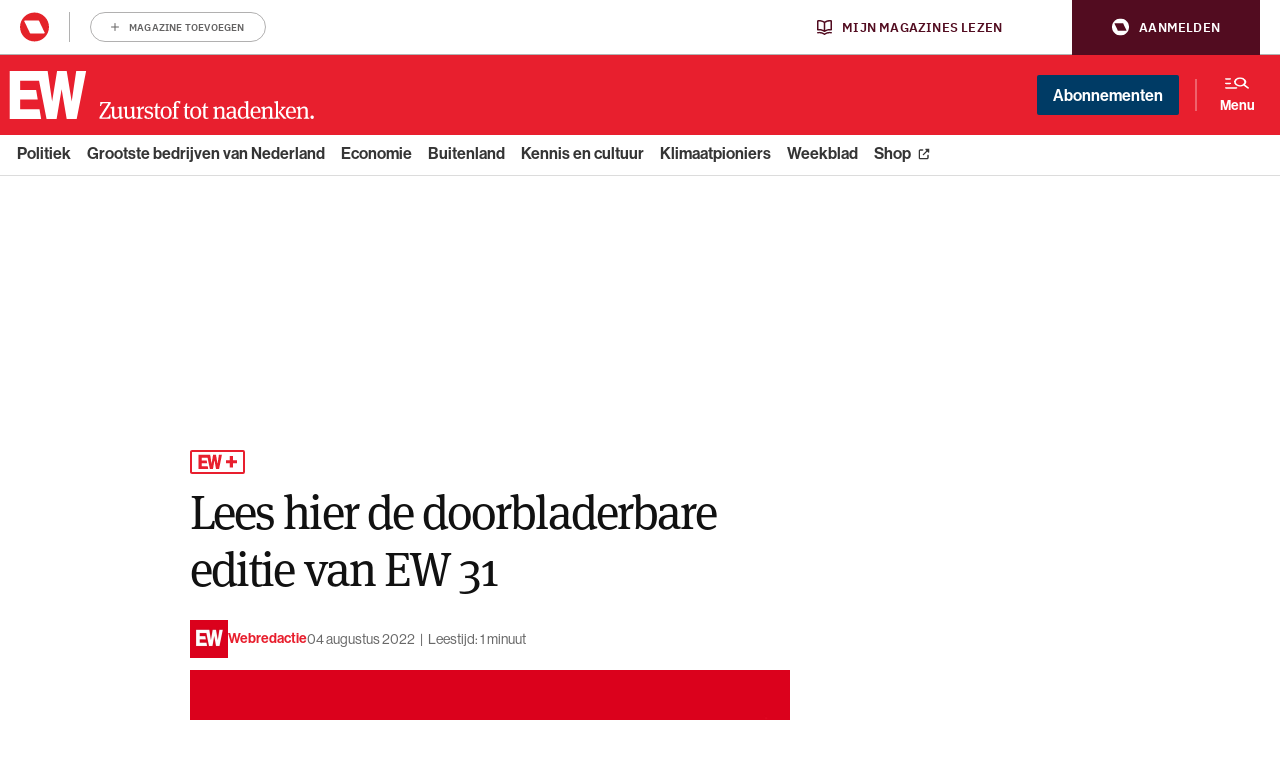

--- FILE ---
content_type: text/html; charset=UTF-8
request_url: https://www.ewmagazine.nl/algemeen/achtergrond/2022/08/lees-hier-de-doorbladerbare-editie-van-ew-31-895620/
body_size: 22168
content:

<!doctype html>
<html class="no-js deploy_1_0" lang="nl" >
<head>
    <meta charset="utf-8">
    <meta http-equiv="x-ua-compatible" content="ie=edge">
    <title>Lees hier de doorbladerbare editie van EW 31 - EW</title>
    <meta name="viewport" content="width=device-width, initial-scale=1">
    <meta name="apple-itunes-app" content="app-id=1533426234">
    <meta name="google-play-app" content="app-id=be.roularta.roulartaApp">
    <meta name="google-site-verification" content="4BOgd3Y3MQXkhhokJuQNGz4lSQxeTPHDmPFd59Cj9Es"/>
        <link rel="apple-touch-icon" sizes="180x180" href="/apple-touch-icon.png?v=wAvAMKzkwW">
    <link rel="icon" type="image/png" href="/favicon-32x32.png?v=wAvAMKzkwW" sizes="32x32">
    <link rel="icon" type="image/png" href="/favicon-16x16.png?v=wAvAMKzkwW" sizes="16x16">
    <link rel="manifest" href="/manifest.json?v=wAvAMKzkwW">
    <link rel="mask-icon" href="/safari-pinned-tab.svg?v=wAvAMKzkwW" color="#db011c">
    <link rel="shortcut icon" href="/favicon.ico?v=wAvAMKzkwW">
    <meta name="theme-color" content="#db011c">
    
    
    				<script type="text/javascript">
					var rmg_bc_pl_data = {"DAP_DATA":"{\"ARTICLE\":{\"dl_art_content_guid\":\"b03e0ff6-bf79-11ee-88ca-0ac7ed8a84a9\",\"dl_art_content_id\":\"32000895620\",\"dl_art_pluscontent\":true,\"dl_art_paywall\":true,\"dl_art_full_content_available\":false},\"CONTEXT\":{\"dl_ctx_timestamp_pageview\":1769071366,\"dl_ctx_sitecode\":\"Site-EWMagazine-RMN-NL\",\"dl_ctx_user\":\"ANONYMOUS\",\"dl_ctx_pw_dialog\":\"NONE\",\"dl_ctx_page_type\":\"article\",\"dl_ctx_page_category\":\"content\"}}","CIAM_ID":"","PROFILE_LOGGED_IN":0,"PROFILE_AUDIENCE":"ANONYMOUS","PROFILE_LEVEL":"","PLUSCONTENT":1,"FULL_CONTENT_AVAILABLE":0,"CIAM_CREATED":0,"EMAIL_REGISTRATION_CONFIRMED_ACCESSTOKEN":0,"GUEST_GUID":"","PAGE_TYPE":"detail","PAGE_SUB_TYPE":"default","PAGE_POST_FORMAT":"","PAGE_ACCESS_LEVEL":"high"};
					(()=>{var _=function(_){var a="; ".concat(document.cookie).split("; ".concat(_,"="));if(2===a.length)return a.pop().split(";").shift()},a=function(_){return"DM"===_?"TRIAL":_},t=_("rmg_profile")||"",e=rmg_bc_pl_data.PAGE_ACCESS_LEVEL,r=_("rmg_sub")||"",l=JSON.parse(rmg_bc_pl_data.DAP_DATA);if(r&&(cookie_data=r.split("|"),l.SITEMULTIACCESS={licenseBrand:cookie_data[3]||"",membershipType:cookie_data[4]||"",subscriptionType:cookie_data[5]||""}),5==t.split("-").length){l.CONTEXT.dl_ctx_user="REGISTERED",rmg_bc_pl_data.CIAM_ID=t,rmg_bc_pl_data.PROFILE_LOGGED_IN=1;var E=_("rmg_abs");-1!==["DM","ABO","SINGLE"].indexOf(E)?(rmg_bc_pl_data.PROFILE_AUDIENCE=a(E),l.CONTEXT.dl_ctx_user=a(E)):(rmg_bc_pl_data.PROFILE_AUDIENCE="REGISTERED","high"===e&&(l.CONTEXT.dl_ctx_pw_dialog="TEASE-SUBSCRIPTION-TRIAL"));var c=function(_){try{var a=_.split(".")[1].replace(/-/g,"+").replace(/_/g,"/"),t=decodeURIComponent(atob(a).split("").map((function(_){return"%"+("00"+_.charCodeAt(0).toString(16)).slice(-2)})).join(""));return JSON.parse(t)}catch(_){return null}}(_("rmg_at"));rmg_bc_pl_data.CIAM_CREATED=c&&c.created?1e3*c.created:0,rmg_bc_pl_data.EMAIL_REGISTRATION_CONFIRMED_ACCESSTOKEN=c&&c.email_verified?1:0,rmg_bc_pl_data.PROFILE_LEVEL=c&&c.profile_level?c.profile_level:"none"}else rmg_bc_pl_data.PROFILE_AUDIENCE="ANONYMOUS",rmg_bc_pl_data.PROFILE_LEVEL="none",rmg_bc_pl_data.GUEST_GUID=_("rmg_guest")||"","medium"===e&&(l.CONTEXT.dl_ctx_pw_dialog="TEASE-REGISTER"),"high"===e&&(l.CONTEXT.dl_ctx_pw_dialog="TEASE-SUBSCRIPTION");rmg_bc_pl_data.DAP_DATA=JSON.stringify(l),window.addEventListener("rmg_paywall_check_article_access",(function(){var _=JSON.parse(rmg_bc_pl_data.DAP_DATA);_.ARTICLE.dl_art_full_content_available=!0,_.ARTICLE.dl_art_paywall=!1,_.CONTEXT.dl_ctx_pw_dialog="NONE",rmg_bc_pl_data.DAP_DATA=JSON.stringify(_),rmg_bc_pl_data.FULL_CONTENT_AVAILABLE=1}))})();
				</script>

    <script didomi-whitelist>
        window.dataLayer = window.dataLayer || [];

        function gtag() {
            dataLayer.push(arguments);
        }

        gtag("set", "ads_data_redaction", true);
        var theForm = document.forms['aspnetForm'];
        if (!theForm) {
            theForm = document.aspnetForm;
        }

        function __doPostBack(eventTarget, eventArgument) {
            if (!theForm.onsubmit || (theForm.onsubmit() != false)) {
                theForm.__EVENTTARGET.value = eventTarget;
                theForm.__EVENTARGUMENT.value = eventArgument;
                theForm.submit();
            }
        }
    </script>
            
                                            <meta property="article:section" content="Algemeen"/>  
                                                            
        <meta name='robots' content='index, follow, max-image-preview:large, max-snippet:-1, max-video-preview:-1' />
	<style>img:is([sizes="auto" i], [sizes^="auto," i]) { contain-intrinsic-size: 3000px 1500px }</style>
	
	<!-- This site is optimized with the Yoast SEO Premium plugin  - https://yoast.com/wordpress/plugins/seo/ -->
	<meta name="description" content="✓Lees meer." />
	<link rel="canonical" href="https://www.ewmagazine.nl/algemeen/achtergrond/2022/08/lees-hier-de-doorbladerbare-editie-van-ew-31-895620/" />
	<meta property="og:locale" content="nl_NL" />
	<meta property="og:type" content="article" />
	<meta property="og:title" content="Lees hier de doorbladerbare editie van EW 31" />
	<meta property="og:description" content="✓Lees meer." />
	<meta property="og:url" content="https://www.ewmagazine.nl/algemeen/achtergrond/2022/08/lees-hier-de-doorbladerbare-editie-van-ew-31-895620/" />
	<meta property="og:site_name" content="EWmagazine.nl" />
	<meta property="article:publisher" content="https://www.facebook.com/EWmagazinenl/" />
	<meta property="article:author" content="webredactie" />
	<meta property="article:published_time" content="2022-08-04T06:55:06+00:00" />
	<meta property="article:modified_time" content="2022-08-04T08:11:40+00:00" />
	<meta property="og:image" content="https://cdn.prod.elseone.nl/uploads/2021/12/ew-logo-1500-1000-scaled-e1635435270422-1.jpg" />
	<meta property="og:image:width" content="1500" />
	<meta property="og:image:height" content="1000" />
	<meta property="og:image:type" content="image/jpeg" />
	<meta name="author" content="webredactie" />
	<meta name="twitter:card" content="summary_large_image" />
	<meta name="twitter:creator" content="@ewmagazinenl" />
	<meta name="twitter:site" content="@ewmagazinenl" />
	<meta name="twitter:label1" content="Written by" />
	<meta name="twitter:data1" content="webredactie" />
	<meta name="twitter:label2" content="Est. reading time" />
	<meta name="twitter:data2" content="1 minute" />
	<script type="application/ld+json" class="yoast-schema-graph">{
	    "@context": "https://schema.org",
	    "@graph": [
	        {
	            "@type": "NewsArticle",
	            "@id": "https://www.ewmagazine.nl/algemeen/achtergrond/2022/08/lees-hier-de-doorbladerbare-editie-van-ew-31-895620/#article",
	            "isPartOf": {
	                "@id": "https://www.ewmagazine.nl/algemeen/achtergrond/2022/08/lees-hier-de-doorbladerbare-editie-van-ew-31-895620/"
	            },
	            "author": {
	                "@type": "Person",
	                "name": "Webredactie",
	                "url": "https://www.ewmagazine.nl/auteur/webredactie/"
	            },
	            "headline": "Lees hier de doorbladerbare editie van EW 31",
	            "datePublished": "2022-08-04T06:55:06+00:00",
	            "dateModified": "2022-08-04T08:11:40+00:00",
	            "mainEntityOfPage": {
	                "@id": "https://www.ewmagazine.nl/algemeen/achtergrond/2022/08/lees-hier-de-doorbladerbare-editie-van-ew-31-895620/"
	            },
	            "wordCount": "35",
	            "publisher": {
	                "@id": "https://www.ewmagazine.nl/#organization"
	            },
	            "image": {
	                "@id": "https://www.ewmagazine.nl/algemeen/achtergrond/2022/08/lees-hier-de-doorbladerbare-editie-van-ew-31-895620/#primaryimage"
	            },
	            "thumbnailUrl": "https://cdn.prod.elseone.nl/uploads/2021/12/ew-logo-1500-1000-scaled-e1635435270422-1.jpg",
	            "articleSection": [
	                "Algemeen"
	            ],
	            "inLanguage": "nl",
	            "copyrightYear": "2022",
	            "copyrightHolder": {
	                "@id": "https://www.ewmagazine.nl/#organization"
	            },
	            "isAccessibleForFree": "false",
	            "hasPart": [
	                {
	                    "@type": "WebPageElement",
	                    "isAccessibleForFree": "true",
	                    "cssSelector": ".intro"
	                },
	                {
	                    "@type": "WebPageElement",
	                    "isAccessibleForFree": "false",
	                    "cssSelector": "#bc-paywall"
	                }
	            ]
	        },
	        {
	            "@type": "WebPage",
	            "@id": "https://www.ewmagazine.nl/algemeen/achtergrond/2022/08/lees-hier-de-doorbladerbare-editie-van-ew-31-895620/",
	            "url": "https://www.ewmagazine.nl/algemeen/achtergrond/2022/08/lees-hier-de-doorbladerbare-editie-van-ew-31-895620/",
	            "name": "Lees hier de doorbladerbare editie van EW 31 - EW",
	            "isPartOf": {
	                "@id": "https://www.ewmagazine.nl/#website"
	            },
	            "primaryImageOfPage": {
	                "@id": "https://www.ewmagazine.nl/algemeen/achtergrond/2022/08/lees-hier-de-doorbladerbare-editie-van-ew-31-895620/#primaryimage"
	            },
	            "image": {
	                "@id": "https://www.ewmagazine.nl/algemeen/achtergrond/2022/08/lees-hier-de-doorbladerbare-editie-van-ew-31-895620/#primaryimage"
	            },
	            "thumbnailUrl": "https://cdn.prod.elseone.nl/uploads/2021/12/ew-logo-1500-1000-scaled-e1635435270422-1.jpg",
	            "datePublished": "2022-08-04T06:55:06+00:00",
	            "dateModified": "2022-08-04T08:11:40+00:00",
	            "description": "✓Lees meer.",
	            "breadcrumb": {
	                "@id": "https://www.ewmagazine.nl/algemeen/achtergrond/2022/08/lees-hier-de-doorbladerbare-editie-van-ew-31-895620/#breadcrumb"
	            },
	            "inLanguage": "nl",
	            "potentialAction": [
	                {
	                    "@type": "ReadAction",
	                    "target": [
	                        "https://www.ewmagazine.nl/algemeen/achtergrond/2022/08/lees-hier-de-doorbladerbare-editie-van-ew-31-895620/"
	                    ]
	                }
	            ]
	        },
	        {
	            "@type": "ImageObject",
	            "inLanguage": "nl",
	            "@id": "https://www.ewmagazine.nl/algemeen/achtergrond/2022/08/lees-hier-de-doorbladerbare-editie-van-ew-31-895620/#primaryimage",
	            "url": "https://cdn.prod.elseone.nl/uploads/2021/12/ew-logo-1500-1000-scaled-e1635435270422-1.jpg",
	            "contentUrl": "https://cdn.prod.elseone.nl/uploads/2021/12/ew-logo-1500-1000-scaled-e1635435270422-1.jpg",
	            "width": "1500",
	            "height": "1000",
	            "copyrightNotice": "© Roularta Media Nederland",
	            "creditText": "Foto: ANP",
	            "license": "Op alle afbeeldingen van ANP zijn standaard licenties van toepassing.",
	            "acquireLicensePage": "https://www.anp.nl/algemene-voorwaarden-anp-2023"
	        },
	        {
	            "@type": "BreadcrumbList",
	            "@id": "https://www.ewmagazine.nl/algemeen/achtergrond/2022/08/lees-hier-de-doorbladerbare-editie-van-ew-31-895620/#breadcrumb",
	            "itemListElement": [
	                {
	                    "@type": "ListItem",
	                    "position": "1",
	                    "name": "Home",
	                    "item": "https://www.ewmagazine.nl/"
	                },
	                {
	                    "@type": "ListItem",
	                    "position": "2",
	                    "name": "Lees hier de doorbladerbare editie van EW 31"
	                }
	            ]
	        },
	        {
	            "@type": "WebSite",
	            "@id": "https://www.ewmagazine.nl/#website",
	            "url": "https://www.ewmagazine.nl/",
	            "name": "EWmagazine.nl",
	            "description": "EW het grootste opinieblad van Nederland",
	            "publisher": {
	                "@id": "https://www.ewmagazine.nl/#organization"
	            },
	            "potentialAction": [
	                {
	                    "@type": "SearchAction",
	                    "target": {
	                        "@type": "EntryPoint",
	                        "urlTemplate": "https://www.ewmagazine.nl/?s={search_term_string}"
	                    },
	                    "query-input": {
	                        "@type": "PropertyValueSpecification",
	                        "valueRequired": "1",
	                        "valueName": "search_term_string"
	                    }
	                }
	            ],
	            "inLanguage": "nl"
	        },
	        {
	            "@type": "Organization",
	            "@id": "https://www.ewmagazine.nl/#organization",
	            "name": "EW",
	            "alternateName": "EWmagazine",
	            "url": "https://www.ewmagazine.nl/",
	            "logo": {
	                "@type": "ImageObject",
	                "inLanguage": "nl",
	                "@id": "https://www.ewmagazine.nl/#/schema/logo/image/",
	                "url": "https://cdn.prod.elseone.nl/uploads/2020/11/IMG_EW.jpg",
	                "contentUrl": "https://cdn.prod.elseone.nl/uploads/2020/11/IMG_EW.jpg",
	                "width": "1818",
	                "height": "1176",
	                "caption": "EW"
	            },
	            "image": {
	                "@id": "https://www.ewmagazine.nl/#/schema/logo/image/"
	            },
	            "sameAs": [
	                "https://www.facebook.com/EWmagazinenl/",
	                "https://x.com/ewmagazinenl"
	            ]
	        }
	    ]
	}</script>
	<!-- / Yoast SEO Premium plugin. -->


<link rel='dns-prefetch' href='//cdn.pushwoosh.com' />
<link rel='dns-prefetch' href='//use.typekit.net' />
<link rel='dns-prefetch' href='//cdn.prod.elseone.nl' />
<link rel='preconnect' href='//myprivacy.roularta.net' />
<link rel='preconnect' href='//api.mijnmagazines.be' />
<!-- Start Cookie consent production -->
<script>
window.didomiConfig = {"cookies":{"group":{"enabled":true,"customDomain":"myprivacy.roularta.net"},"storageSources":{"cookies":false,"localStorage":true}},"tagManager":{"provider":"gtm"},"sync":{"enabled":true,"delayNotice":true},"user":{"organizationUserIdAuthSid":" siteewmag-3ApCfYC9","organizationUserIdAuthAlgorithm":"hash-sha256"}};
function consentGetCookie(name) {
    const value = `; ${document.cookie}`;
    const parts = value.split(`; ${name}=`);
    if (parts.length === 2) {
        return parts.pop().split(';').shift();
    }
}

let user_id = consentGetCookie('rmg_profile');
if (undefined === user_id || 'notLoggedIn' === user_id || 'error' === user_id) {
    user_id = consentGetCookie('rmg_guest') ?? null;
}

if (user_id) {
    async function consentHash(str) {
        const buf = await crypto.subtle.digest("SHA-256", new TextEncoder("utf-8").encode(str));
        return Array.prototype.map.call(new Uint8Array(buf), x => (('00' + x.toString(16)).slice(-2))).join('');
    }

    consentHash(user_id + "y0mYWaaseD6OKwHlm76vO8mKhanuS3XB").then((digest) => {
        window.didomiConfig.user.organizationUserId = user_id;
        window.didomiConfig.user.organizationUserIdAuthDigest = digest;
    });
}
window.didomiEventListeners = window.didomiEventListeners || [];
window.gdprAppliesGlobally = true;
(function(){function a(e){if(!window.frames[e]){if(document.body&&document.body.firstChild){var t=document.body;var n=document.createElement("iframe");n.style.display="none";n.name=e;n.title=e;t.insertBefore(n,t.firstChild)}else{setTimeout(function(){a(e)},5)}}}function e(n,r,o,c,s){function e(e,t,n,a){if(typeof n!=="function"){return}if(!window[r]){window[r]=[]}var i=false;if(s){i=s(e,t,n)}if(!i){window[r].push({command:e,parameter:t,callback:n,version:a})}}e.stub=true;function t(a){if(!window[n]||window[n].stub!==true){return}if(!a.data){return}var i=typeof a.data==="string";var e;try{e=i?JSON.parse(a.data):a.data}catch(t){return}if(e[o]){var r=e[o];window[n](r.command,r.parameter,function(e,t){var n={};n[c]={returnValue:e,success:t,callId:r.callId};a.source.postMessage(i?JSON.stringify(n):n,"*")},r.version)}}if(typeof window[n]!=="function"){window[n]=e;if(window.addEventListener){window.addEventListener("message",t,false)}else{window.attachEvent("onmessage",t)}}}e("__tcfapi","__tcfapiBuffer","__tcfapiCall","__tcfapiReturn");a("__tcfapiLocator");(function(e){  var t=document.createElement("script");t.id="spcloader";t.type="text/javascript";t.async=true;t.src="https://sdk.privacy-center.org/"+e+"/loader.js?target="+document.location.hostname;t.charset="utf-8";var n=document.getElementsByTagName("script")[0];n.parentNode.insertBefore(t,n)})("0c7f196f-0b85-4850-bfd5-f5512ebf3f5d")})();
window.addEventListener("hashchange", function(e){if (e.newURL) {checkCookieHash();}}, false);
window.didomiOnReady = window.didomiOnReady || [];
window.didomiOnReady.push(checkCookieHash);
function checkCookieHash() {var hash = window.location.hash.substring(1);if ("cookies" == hash) {Didomi.preferences.show(); history.pushState(null, null, "#");}}
</script>
<style>
.didomi_warning {border: 1px solid #ccc; padding: 1rem; background: #fff;}
</style>
<!-- End Cookie consent production -->
<!-- Start blueconic production --><link rel="preconnect" href="https://v837.ewmagazine.nl/" crossorigin><script type="text/javascript">    (function () {        var bcScript = document.createElement('script');        bcScript.async = true;        bcScript.src = 'https://v837.ewmagazine.nl/script.js';        (document.getElementsByTagName('head')[0] || document.getElementsByTagName('body')[0]).appendChild(bcScript);    })();</script><!-- End blueconic production --><style id='classic-theme-styles-inline-css' type='text/css'>
/*! This file is auto-generated */
.wp-block-button__link{color:#fff;background-color:#32373c;border-radius:9999px;box-shadow:none;text-decoration:none;padding:calc(.667em + 2px) calc(1.333em + 2px);font-size:1.125em}.wp-block-file__button{background:#32373c;color:#fff;text-decoration:none}
</style>
<style id='global-styles-inline-css' type='text/css'>
:root{--wp--preset--aspect-ratio--square: 1;--wp--preset--aspect-ratio--4-3: 4/3;--wp--preset--aspect-ratio--3-4: 3/4;--wp--preset--aspect-ratio--3-2: 3/2;--wp--preset--aspect-ratio--2-3: 2/3;--wp--preset--aspect-ratio--16-9: 16/9;--wp--preset--aspect-ratio--9-16: 9/16;--wp--preset--color--black: #000000;--wp--preset--color--cyan-bluish-gray: #abb8c3;--wp--preset--color--white: #ffffff;--wp--preset--color--pale-pink: #f78da7;--wp--preset--color--vivid-red: #cf2e2e;--wp--preset--color--luminous-vivid-orange: #ff6900;--wp--preset--color--luminous-vivid-amber: #fcb900;--wp--preset--color--light-green-cyan: #7bdcb5;--wp--preset--color--vivid-green-cyan: #00d084;--wp--preset--color--pale-cyan-blue: #8ed1fc;--wp--preset--color--vivid-cyan-blue: #0693e3;--wp--preset--color--vivid-purple: #9b51e0;--wp--preset--gradient--vivid-cyan-blue-to-vivid-purple: linear-gradient(135deg,rgba(6,147,227,1) 0%,rgb(155,81,224) 100%);--wp--preset--gradient--light-green-cyan-to-vivid-green-cyan: linear-gradient(135deg,rgb(122,220,180) 0%,rgb(0,208,130) 100%);--wp--preset--gradient--luminous-vivid-amber-to-luminous-vivid-orange: linear-gradient(135deg,rgba(252,185,0,1) 0%,rgba(255,105,0,1) 100%);--wp--preset--gradient--luminous-vivid-orange-to-vivid-red: linear-gradient(135deg,rgba(255,105,0,1) 0%,rgb(207,46,46) 100%);--wp--preset--gradient--very-light-gray-to-cyan-bluish-gray: linear-gradient(135deg,rgb(238,238,238) 0%,rgb(169,184,195) 100%);--wp--preset--gradient--cool-to-warm-spectrum: linear-gradient(135deg,rgb(74,234,220) 0%,rgb(151,120,209) 20%,rgb(207,42,186) 40%,rgb(238,44,130) 60%,rgb(251,105,98) 80%,rgb(254,248,76) 100%);--wp--preset--gradient--blush-light-purple: linear-gradient(135deg,rgb(255,206,236) 0%,rgb(152,150,240) 100%);--wp--preset--gradient--blush-bordeaux: linear-gradient(135deg,rgb(254,205,165) 0%,rgb(254,45,45) 50%,rgb(107,0,62) 100%);--wp--preset--gradient--luminous-dusk: linear-gradient(135deg,rgb(255,203,112) 0%,rgb(199,81,192) 50%,rgb(65,88,208) 100%);--wp--preset--gradient--pale-ocean: linear-gradient(135deg,rgb(255,245,203) 0%,rgb(182,227,212) 50%,rgb(51,167,181) 100%);--wp--preset--gradient--electric-grass: linear-gradient(135deg,rgb(202,248,128) 0%,rgb(113,206,126) 100%);--wp--preset--gradient--midnight: linear-gradient(135deg,rgb(2,3,129) 0%,rgb(40,116,252) 100%);--wp--preset--font-size--small: 13px;--wp--preset--font-size--medium: 20px;--wp--preset--font-size--large: 36px;--wp--preset--font-size--x-large: 42px;--wp--preset--spacing--20: 0.44rem;--wp--preset--spacing--30: 0.67rem;--wp--preset--spacing--40: 1rem;--wp--preset--spacing--50: 1.5rem;--wp--preset--spacing--60: 2.25rem;--wp--preset--spacing--70: 3.38rem;--wp--preset--spacing--80: 5.06rem;--wp--preset--shadow--natural: 6px 6px 9px rgba(0, 0, 0, 0.2);--wp--preset--shadow--deep: 12px 12px 50px rgba(0, 0, 0, 0.4);--wp--preset--shadow--sharp: 6px 6px 0px rgba(0, 0, 0, 0.2);--wp--preset--shadow--outlined: 6px 6px 0px -3px rgba(255, 255, 255, 1), 6px 6px rgba(0, 0, 0, 1);--wp--preset--shadow--crisp: 6px 6px 0px rgba(0, 0, 0, 1);}:where(.is-layout-flex){gap: 0.5em;}:where(.is-layout-grid){gap: 0.5em;}body .is-layout-flex{display: flex;}.is-layout-flex{flex-wrap: wrap;align-items: center;}.is-layout-flex > :is(*, div){margin: 0;}body .is-layout-grid{display: grid;}.is-layout-grid > :is(*, div){margin: 0;}:where(.wp-block-columns.is-layout-flex){gap: 2em;}:where(.wp-block-columns.is-layout-grid){gap: 2em;}:where(.wp-block-post-template.is-layout-flex){gap: 1.25em;}:where(.wp-block-post-template.is-layout-grid){gap: 1.25em;}.has-black-color{color: var(--wp--preset--color--black) !important;}.has-cyan-bluish-gray-color{color: var(--wp--preset--color--cyan-bluish-gray) !important;}.has-white-color{color: var(--wp--preset--color--white) !important;}.has-pale-pink-color{color: var(--wp--preset--color--pale-pink) !important;}.has-vivid-red-color{color: var(--wp--preset--color--vivid-red) !important;}.has-luminous-vivid-orange-color{color: var(--wp--preset--color--luminous-vivid-orange) !important;}.has-luminous-vivid-amber-color{color: var(--wp--preset--color--luminous-vivid-amber) !important;}.has-light-green-cyan-color{color: var(--wp--preset--color--light-green-cyan) !important;}.has-vivid-green-cyan-color{color: var(--wp--preset--color--vivid-green-cyan) !important;}.has-pale-cyan-blue-color{color: var(--wp--preset--color--pale-cyan-blue) !important;}.has-vivid-cyan-blue-color{color: var(--wp--preset--color--vivid-cyan-blue) !important;}.has-vivid-purple-color{color: var(--wp--preset--color--vivid-purple) !important;}.has-black-background-color{background-color: var(--wp--preset--color--black) !important;}.has-cyan-bluish-gray-background-color{background-color: var(--wp--preset--color--cyan-bluish-gray) !important;}.has-white-background-color{background-color: var(--wp--preset--color--white) !important;}.has-pale-pink-background-color{background-color: var(--wp--preset--color--pale-pink) !important;}.has-vivid-red-background-color{background-color: var(--wp--preset--color--vivid-red) !important;}.has-luminous-vivid-orange-background-color{background-color: var(--wp--preset--color--luminous-vivid-orange) !important;}.has-luminous-vivid-amber-background-color{background-color: var(--wp--preset--color--luminous-vivid-amber) !important;}.has-light-green-cyan-background-color{background-color: var(--wp--preset--color--light-green-cyan) !important;}.has-vivid-green-cyan-background-color{background-color: var(--wp--preset--color--vivid-green-cyan) !important;}.has-pale-cyan-blue-background-color{background-color: var(--wp--preset--color--pale-cyan-blue) !important;}.has-vivid-cyan-blue-background-color{background-color: var(--wp--preset--color--vivid-cyan-blue) !important;}.has-vivid-purple-background-color{background-color: var(--wp--preset--color--vivid-purple) !important;}.has-black-border-color{border-color: var(--wp--preset--color--black) !important;}.has-cyan-bluish-gray-border-color{border-color: var(--wp--preset--color--cyan-bluish-gray) !important;}.has-white-border-color{border-color: var(--wp--preset--color--white) !important;}.has-pale-pink-border-color{border-color: var(--wp--preset--color--pale-pink) !important;}.has-vivid-red-border-color{border-color: var(--wp--preset--color--vivid-red) !important;}.has-luminous-vivid-orange-border-color{border-color: var(--wp--preset--color--luminous-vivid-orange) !important;}.has-luminous-vivid-amber-border-color{border-color: var(--wp--preset--color--luminous-vivid-amber) !important;}.has-light-green-cyan-border-color{border-color: var(--wp--preset--color--light-green-cyan) !important;}.has-vivid-green-cyan-border-color{border-color: var(--wp--preset--color--vivid-green-cyan) !important;}.has-pale-cyan-blue-border-color{border-color: var(--wp--preset--color--pale-cyan-blue) !important;}.has-vivid-cyan-blue-border-color{border-color: var(--wp--preset--color--vivid-cyan-blue) !important;}.has-vivid-purple-border-color{border-color: var(--wp--preset--color--vivid-purple) !important;}.has-vivid-cyan-blue-to-vivid-purple-gradient-background{background: var(--wp--preset--gradient--vivid-cyan-blue-to-vivid-purple) !important;}.has-light-green-cyan-to-vivid-green-cyan-gradient-background{background: var(--wp--preset--gradient--light-green-cyan-to-vivid-green-cyan) !important;}.has-luminous-vivid-amber-to-luminous-vivid-orange-gradient-background{background: var(--wp--preset--gradient--luminous-vivid-amber-to-luminous-vivid-orange) !important;}.has-luminous-vivid-orange-to-vivid-red-gradient-background{background: var(--wp--preset--gradient--luminous-vivid-orange-to-vivid-red) !important;}.has-very-light-gray-to-cyan-bluish-gray-gradient-background{background: var(--wp--preset--gradient--very-light-gray-to-cyan-bluish-gray) !important;}.has-cool-to-warm-spectrum-gradient-background{background: var(--wp--preset--gradient--cool-to-warm-spectrum) !important;}.has-blush-light-purple-gradient-background{background: var(--wp--preset--gradient--blush-light-purple) !important;}.has-blush-bordeaux-gradient-background{background: var(--wp--preset--gradient--blush-bordeaux) !important;}.has-luminous-dusk-gradient-background{background: var(--wp--preset--gradient--luminous-dusk) !important;}.has-pale-ocean-gradient-background{background: var(--wp--preset--gradient--pale-ocean) !important;}.has-electric-grass-gradient-background{background: var(--wp--preset--gradient--electric-grass) !important;}.has-midnight-gradient-background{background: var(--wp--preset--gradient--midnight) !important;}.has-small-font-size{font-size: var(--wp--preset--font-size--small) !important;}.has-medium-font-size{font-size: var(--wp--preset--font-size--medium) !important;}.has-large-font-size{font-size: var(--wp--preset--font-size--large) !important;}.has-x-large-font-size{font-size: var(--wp--preset--font-size--x-large) !important;}
:where(.wp-block-post-template.is-layout-flex){gap: 1.25em;}:where(.wp-block-post-template.is-layout-grid){gap: 1.25em;}
:where(.wp-block-columns.is-layout-flex){gap: 2em;}:where(.wp-block-columns.is-layout-grid){gap: 2em;}
:root :where(.wp-block-pullquote){font-size: 1.5em;line-height: 1.6;}
</style>
<link rel="stylesheet" href="https://use.typekit.net/xfy0ktj.css">
<link rel="stylesheet" href="https://www.ewmagazine.nl/app/themes/ewmagazine/dist/styles/main.css?ver=v5.18">
<link rel="icon" href="https://cdn.prod.elseone.nl/uploads/2025/11/cropped-media-3328448049-32x32.jpeg" sizes="32x32" />
<link rel="icon" href="https://cdn.prod.elseone.nl/uploads/2025/11/cropped-media-3328448049-192x192.jpeg" sizes="192x192" />
<link rel="apple-touch-icon" href="https://cdn.prod.elseone.nl/uploads/2025/11/cropped-media-3328448049-180x180.jpeg" />
<meta name="msapplication-TileImage" content="https://cdn.prod.elseone.nl/uploads/2025/11/cropped-media-3328448049-270x270.jpeg" />


        <meta name="google-site-verification" content="r9uZWIZDHX22Nzug84TNU0qOky4r2GXTTt5aMhS2JwE" />
<meta property="fb:pages" content="141801972540083" />
<meta name="google-site-verification" content="NlbWtf2dK9Q9Bu-qx8W4jH0BETK_axt6JtYgCFjhTv8" />
<meta name="google-site-verification" content="bUEZAB0MZybzyaQDF89D9ab3_3UpGSAkiDZ3KjQ5pu8" />
<meta name="facebook-domain-verification" content="6w8jvzi30mzjywocy4skhb6vwztp6s" />

<style>
.home .la-item-big .la-item-text {
	width: auto;
}
html body {
 opacity: 1 !important;
}
</style>
<script>
window.wp = window.wp || {};
window.wp.mediaelement = window.wp.mediaelement || {};
if (typeof window.wp.mediaelement.initialize !== "function") { 
    window.wp.mediaelement.initialize = function (){
    };
}
</script>

    <script didomi-whitelist>
        window.lazySizesConfig = window.lazySizesConfig || {};
        window.lazySizesConfig.customMedia = {
            '--small': '(max-width: 400px)',
            '--large': '(max-width: 992px)'
        };
    </script>
    <script>
        // Google Tag Manager
        window.onload = function() {
            (function (w, d, s, l, i) {
                w[l] = w[l] || [];
                w[l].push({
                    'gtm.start':
                        new Date().getTime(), event: 'gtm.js'
                });
                var f = d.getElementsByTagName(s)[0],
                    j = d.createElement(s), dl = l != 'dataLayer' ? '&l=' + l : '';
                j.async = true;
                j.src =
                    '//www.googletagmanager.com/gtm.js?id=' + i + dl;
                f.parentNode.insertBefore(j, f);
            })(window, document, 'script', 'dataLayer', 'GTM-WKDT26G');
            // End Google Tag Manager
            // Server-Side Google Tag Manager
            (function (w, d, s, l, i) {
                w[l] = w[l] || [];
                w[l].push({
                    'gtm.start':
                        new Date().getTime(), event: 'gtm.js'
                });
                var f = d.getElementsByTagName(s)[0],
                    j = d.createElement(s), dl = l != 'dataLayer' ? '&l=' + l : '';
                j.async = true;
                j.src =
                    '//sgtm.ewmagazine.nl/gtm.js?id=' + i + dl;
                f.parentNode.insertBefore(j, f);
            })(window, document, 'script', 'dataLayer', 'GTM-5DLBQ6J');
            // End Server-Side Google Tag Manager
        };
    </script>
        
    
    <!--[if lt IE 9]>
        <script async defer src="https://www.ewmagazine.nl/app/themes/ewmagazine/distscripts/html5shiv.js"></script>
        <![endif]-->
        <script src="https://public.pandosearch.com/ewmagazine.nl/widgets/searchbox/searchbox.min.js" didomi-whitelist></script>
    
    <meta
		property="article:id"
		content="32000895620" />
<meta
		property="article:author"
		content="webredactie" />
<meta
		property="article:tag:person"
		content="webredactie" />
<meta
		property="article:contentguid"
		content="b03e0ff6-bf79-11ee-88ca-0ac7ed8a84a9" />
<meta
		property="article:access_level"
		content="high" />
<meta
		property="site_code"
		content="Site-EWMagazine-RMN-NL" />

    
    <link rel="manifest" href="/manifest.json">

</head>

<body ng-app="ewmagazine" class="wp-singular post-template-default single single-post postid-895620 single-format-standard wp-theme-ewmagazine has-main-header" >

<a href="#main-content" class="skip-link button-primary">Ga naar hoofdinhoud </a>

<div id="rmg-mma-navigation"></div>

    <script>
        function getCookie(name) {
            var value = "; " + document.cookie;
            var parts = value.split("; " + name + "=");
            if (parts.length == 2) return parts.pop().split(";").shift();
        }
                var gwa_account = "rbinl-ewmagazine";
                var gwa_contentType = "achtergrond";
                var gwa_contentTitle = "Lees hier de doorbladerbare editie van EW 31";
                var gwa_siteSection1 = "algemeen";
                var gwa_siteSection2 = "achtergrond";
                var gwa_contentHierarchy = "algemeen|achtergrond|Lees hier de doorbladerbare editie van EW 31";
                var gwa_pageName = "algemeen|achtergrond|Lees hier de doorbladerbare editie van EW 31";
                var gwa_contentId = "895620";
                var gwa_author = "webredactie";
                var gwa_subscription = "Elsevier-digital-articleview;Elsevier-digital-stijl;Elsevier-digital-weekblad";
                var gwa_article = "true";
                var gwa_premium = "premium";
                var gwa_articleTitle = "Lees hier de doorbladerbare editie van EW 31";
                var gwa_articleType = "premium";
                var gwa_wordCount = "28";
                var gwa_linkcount = "0";
                var gwa_externallinkcount = "0";
                var gwa_premiumlinkcount = "0";
                var gwa_freelinkcount = "0";
                var gwa_publishdate = "04-08-2022";
                var gwa_userId = "";
        if (getCookie("userID"))
            gwa_userId = getCookie("userID");
        var dataLayer = window.dataLayer = window.dataLayer || [];
        dataLayer.push({
                        'gwa_account': 'rbinl-ewmagazine',
                        'gwa_contentType': 'achtergrond',
                        'gwa_contentTitle': 'Lees hier de doorbladerbare editie van EW 31',
                        'gwa_siteSection1': 'algemeen',
                        'gwa_siteSection2': 'achtergrond',
                        'gwa_contentHierarchy': 'algemeen|achtergrond|Lees hier de doorbladerbare editie van EW 31',
                        'gwa_pageName': 'algemeen|achtergrond|Lees hier de doorbladerbare editie van EW 31',
                        'gwa_contentId': '895620',
                        'gwa_author': 'webredactie',
                        'gwa_subscription': 'Elsevier-digital-articleview;Elsevier-digital-stijl;Elsevier-digital-weekblad',
                        'gwa_article': 'true',
                        'gwa_premium': 'premium',
                        'gwa_articleTitle': 'Lees hier de doorbladerbare editie van EW 31',
                        'gwa_articleType': 'premium',
                        'gwa_wordCount': '28',
                        'gwa_linkcount': '0',
                        'gwa_externallinkcount': '0',
                        'gwa_premiumlinkcount': '0',
                        'gwa_freelinkcount': '0',
                        'gwa_publishdate': '04-08-2022',
                        'gwa_userId': gwa_userId,
            'event': 'Analytics variabelen'
        });

        var gwa_authStatus;
        var gwa_userLastLoginAt;
        var gwa_userRegisteredAt;
        var gwa_userEntitlements;
        var gwa_paywallShown;
        if (gwa_premium == "free") {
            gwa_paywallShown = "no paywall";
        } else {
            //wil be calculated later.
            gwa_paywallShown = ''
        }
        var cookieLoginStart = false
        var link_to_terms = "https://www.ewmagazine.nl/nederland/achtergrond/2016/08/voorwaarden-reacties-342548/";
        var premium_links = [];
    </script>
    
<noscript>
        <iframe src="https://www.googletagmanager.com/ns.html?id=GTM-WKDT26G" height="0" width="0"
            style="display:none;visibility:hidden"></iframe>
        <script type="didomi/html"  data-vendor='c:fallback-HNjBhJe6'><img height="1" width="1" style="display:none"
         src="https://www.facebook.com/tr?id=285828028427175&ev=PageView&noscript=1"/></script>
</noscript>
<script data-vendor='didomi:facebook' type='didomi/javascript'>
    !function (f, b, e, v, n, t, s) {
        if (f.fbq) return;
        n = f.fbq = function () {
            n.callMethod ? n.callMethod.apply(n, arguments) : n.queue.push(arguments)
        };
        if (!f._fbq) f._fbq = n;
        n.push = n;
        n.loaded = !0;
        n.version = '2.0';
        n.queue = [];
        t = b.createElement(e);
        t.async = !0;
        t.src = v;
        s = b.getElementsByTagName(e)[0];
        s.parentNode.insertBefore(t, s)
    }(window, document, 'script', 'https://connect.facebook.net/en_US/fbevents.js');
    fbq('init', '285828028427175');
    fbq('track', "PageView");
</script>
<!--bodytest-->
<script type="text/javascript" src="/app/themes/ewmagazine/dist/scripts/search.js"
        didomi-whitelist></script>
<script type="text/javascript" didomi-whitelist>
    function WebForm_OnSubmit() {
        if (typeof (ValidatorOnSubmit) == "function" && ValidatorOnSubmit() == false) return false;
        return true;
    }
</script>

<span responsive-images></span>
<!--[if lt IE 9]>
<p class="browserupgrade">You are using an <strong>outdated</strong> browser. Please <a href="https://browsehappy.com/">upgrade
    your browser</a> to improve your experience.</p>
<![endif]-->
    <header sticky-menu class="banner" role="banner" style="top: 55px;">
        <div class="container-full header-bg">
                        <div class="container header-c">

                
                <div class="logo">
                                            <a class="brand" title="EWmagazine.nl" href="https://www.ewmagazine.nl/">
                            <img class="site-logo"
                                 src="https://www.ewmagazine.nl/app/themes/ewmagazine/dist/images/ewmagazine-logo-white.svg"
                                 alt="EWmagazine.nl Logo" title="EWmagazine.nl"/>
                        </a>
                                        </div>
                <nav class="primary primary-nav" main-navigation>
                    <div class="payoff">
                        <img class="payoff-img" src="https://www.ewmagazine.nl/app/themes/ewmagazine/dist/images/payoff.svg"
                             alt="zuurstof tot nadenken." title="Zuurstof tot nadenken."/>
                    </div>
                    <div class="buttons">
                                                    <a id="bc-subscr_site-ewmagazine-nl" class="button-primary colored-background"
                               href="https://www.mijnmagazines.nl/promo/7HE7V"
                               target="_blank">Abonnementen</a>
                            <div class="separator-line">

                            </div>
                                                <button class="hamburger-menu-icon js-hamburger-menu-toggle" tabindex="0" aria-controls="menu" aria-expanded="false">
                            <img class="open" src="https://www.ewmagazine.nl/app/themes/ewmagazine/dist/images/bars-magnifying-glass.svg"
                                 alt="Open hamburger menu" title="Open hamburger menu"/>
                            <img class="close" src="https://www.ewmagazine.nl/app/themes/ewmagazine/dist/images/bars-chevron.svg"
                                 alt="Close hamburger menu" title="Close hamburger menu"/>
                            <div class="to-hamburger-menu">Menu</div>
                            <div class="to-close-hamburger-menu">Sluit</div>
                        </button>
                    </div>
                </nav>
        </div>
        <div class="side-menu-container" style="position:relative">
            <div class="hamburger-menu js-hamburger-menu">
                                <section class="search-layer" search>
    <div id="ctl00_searchBox_panSearch" class="searchBox" onkeypress="javascript:return WebForm_FireDefaultButton(event, 'ctl00_searchBox_btnSearch')">
        <span id="ctl00_searchBox_ctl00"></span>
        <div class="search" id="site-search">
            <fieldset>
                <div class="text">
                    <label class="hidden-label" for="txtSearchInput">Zoeken</label>
                    <input name="ctl00$searchBox$txtSearchInput" type="text" value="" id="txtSearchInput" class="searchBoxInput combined__field" placeholder="Zoeken..." autocomplete="off">
                    <span type="submit" name="ctl00$searchBox$btnSearch" value="" id="ctl00_searchBox_btnSearch" class="btn-search combined__btn"></span>
                </div>
            </fieldset>
            <div class="search-dropdown"></div>
        </div>
        <span id="ctl00_ctl00_ctl00_searchBox_ctl00"></span>
    </div>
</section>
                <div class="hamburger-horizontal-scroll">
                                        <div class="actueel-heading">Actueel</div>
                    <div class="menu-hamburger-menu-actueel-container"><ul id="menu-hamburger-menu-actueel" class="hamburger-menu-list js-hamburger-list"><li id="menu-item-1530299" class="menu-item menu-item-type-post_type menu-item-object-post menu-item-1530299"><a href="https://www.ewmagazine.nl/politiek/news/2025/10/kabinetsformatie-1511760/">D66, VVD en CDA gaan financiële plannen testen bij experts</a></li>
</ul></div>

                                        <div class="menu-hamburger-menu-container"><ul id="menu-hamburger-menu" class="hamburger-menu-list js-hamburger-list"><li id="menu-item-1496643" class="menu-item menu-item-type-taxonomy menu-item-object-category menu-item-1496643"><a href="https://www.ewmagazine.nl/politiek/">Politiek</a></li>
<li id="menu-item-927747" class="menu-item menu-item-type-taxonomy menu-item-object-category menu-item-927747"><a href="https://www.ewmagazine.nl/economie/">Economie</a></li>
<li id="menu-item-927738" class="menu-item menu-item-type-taxonomy menu-item-object-category menu-item-927738"><a href="https://www.ewmagazine.nl/buitenland/">Buitenland</a></li>
<li id="menu-item-927742" class="menu-item menu-item-type-taxonomy menu-item-object-category menu-item-927742"><a href="https://www.ewmagazine.nl/kennis/">Kennis en cultuur</a></li>
<li id="menu-item-1434133" class="menu-item menu-item-type-taxonomy menu-item-object-e4_dossier menu-item-1434133"><a href="https://www.ewmagazine.nl/dossier/klimaatpioniers/">Klimaatpioniers</a></li>
</ul></div>
                

                                        <div class="hamburger-menu-footer">
                        <div class="footer-buttons">
                                                            <a href="/magazines"
                                   class="weekly_magazine"
                                   target="">
                                    <div
                                        class="weekly_magazine_text">Weekblad</div>
                                    <img src="https://www.ewmagazine.nl/app/themes/ewmagazine/dist/images/weekly_magazine.svg"
                                         alt=""/>
                                </a>
                                                                                        <a href="/service/nieuwsbrieven/"
                                   class="newsletter"
                                   target="">
                                    <div
                                        class="newsletter_text">Nieuwsbrieven</div>
                                    <img src="https://www.ewmagazine.nl/app/themes/ewmagazine/dist/images/newsletter-mail.svg"
                                         alt="Nieuwsbrieven"/>
                                </a>
                                                                                        <a href="/podcast20/" class="podcast"
                                   target="">
                                    <div
                                        class="podcast_text">Podcast</div>
                                    <img src="https://www.ewmagazine.nl/app/themes/ewmagazine/dist/images/podcast.svg"
                                         alt="Podcast"/>
                                </a>
                                                                                        <a href="https://tijdschriftnu.nl/pages/ew" class="shop"
                                   target="_blank">
                                    <div
                                        class="shop_text">Shop</div>
                                    <img src="https://www.ewmagazine.nl/app/themes/ewmagazine/dist/images/shop.svg"
                                         alt="Shop"/>
                                </a>
                                                    </div>
                    </div>
                </div>
            </div>
        </div>
        </div>
        <div class="sub-header">
            <div class="navigation-bar">
                                    <nav id="main-navigation" class="main-navigation container" role="navigation">
                        <div class="menu-main-menu-container"><ul id="menu-main-menu" class="primary-menu"><li id="menu-item-1496436" class="menu-item menu-item-type-taxonomy menu-item-object-category menu-item-1496436"><a href="https://www.ewmagazine.nl/politiek/">Politiek</a></li>
<li id="menu-item-1515360" class="menu-item menu-item-type-taxonomy menu-item-object-e4_dossier menu-item-1515360"><a href="https://www.ewmagazine.nl/dossier/grootste-bedrijven-nederland/">Grootste bedrijven van Nederland</a></li>
<li id="menu-item-91" class="ng-category menu-item menu-item-type-taxonomy menu-item-object-category menu-item-91"><a href="https://www.ewmagazine.nl/economie/">Economie</a></li>
<li id="menu-item-1034520" class="ng-category menu-item menu-item-type-taxonomy menu-item-object-category menu-item-1034520"><a href="https://www.ewmagazine.nl/buitenland/">Buitenland</a></li>
<li id="menu-item-1431189" class="menu-item menu-item-type-taxonomy menu-item-object-category menu-item-1431189"><a href="https://www.ewmagazine.nl/kennis/">Kennis en cultuur</a></li>
<li id="menu-item-1434092" class="menu-item menu-item-type-taxonomy menu-item-object-e4_dossier menu-item-1434092"><a href="https://www.ewmagazine.nl/dossier/klimaatpioniers/">Klimaatpioniers</a></li>
<li id="menu-item-549252" class="ng-magazine menu-item menu-item-type-post_type menu-item-object-page menu-item-549252"><a href="https://www.ewmagazine.nl/magazines/">Weekblad</a></li>
<li id="menu-item-928530" class="menu-item menu-item-type-custom menu-item-object-custom external menu-item-928530"><a target="_blank" href="https://tijdschriftnu.nl/pages/ew">Shop</a></li>
</ul></div>
                    </nav>
                            </div>
        </div>
    </header>

    <div id="main-navigation">
        <div id="bc-above-content" class="bc-container"></div>
    </div>
    <div class="submenu-overlay"></div>
<div class="container" premium-locks>




                
    
                                        
                     
                        
                                    
    
        
    
                                                                                                                                                                                                                    
        
        
                    <div id="top_lb_bb" style="text-align: center;"></div>
            


    <div class="wrap wrap-single wrap-main wrap-2-columns">
        <div id="main-content" class="main-column">

                            
                        <main id="main-content" class="main main-single" role="main">
                        

<article class="post-895620 post type-post status-publish format-standard has-post-thumbnail hentry category-algemeen e4_post_format-achtergrond e4_premium_content-elsevier-digital-articleview e4_premium_content-elsevier-digital-stijl e4_premium_content-elsevier-digital-weekblad e4_magazine-273918 e4_magazine-2022-31 premium"" id="895620"  itemref="entry-image" >

        <div id="bc-article-above-article" class="bc-container"></div>
    <header>
                
                    
        
    <div class="labels single">
                    <span class="ew-label label-premium    ">
   
   
    <span>
                
            <svg aria-label="EW" width="24" height="16" viewBox="0 0 24 16" fill="none" xmlns="http://www.w3.org/2000/svg">
        <path d="M9.17682 9.22248L8.68258 6.37786H3.80798V3.64739H9.63268V0.75708H0.619141V15.0442H10.2149L9.71616 12.1561L3.80798 12.1516V9.22248H9.17682ZM20.9187 0.766205L19.5421 9.85028L18.0188 0.766205H15.0805L13.564 9.8275L12.2009 0.75708H8.99399L11.8669 15.0442H14.9361L16.4661 6.15873L18.012 15.0441H21.0654L23.9473 0.766205H20.9187Z" fill="#E81F2E"/>
    </svg>
        
                        <svg aria-label="Premium" width="12" height="12" viewBox="0 0 12 12" fill="none" xmlns="http://www.w3.org/2000/svg">
        <path d="M4.82967 11.4719V7.24294H0.875V4.24836H4.82967V0.0422363H8.02999V4.24836H11.9847V7.24294H8.02999V11.4719H4.82967Z" fill="#E81F2E"/>
    </svg>
            </span>
</span>        
                                </div>
                
                <h1 class="entry-title article-title " itemprop="headline">

            
            Lees hier de doorbladerbare editie van EW 31
        </h1>

                        
    <div class="">
                                                                    <section class="author author-signature first last " rel="author" itemprop="author" itemscope itemtype="https://schema.org/Person">
                <div class="author-profile">
                                            <div class="author-profile__image">
                            <a href="https://www.ewmagazine.nl/auteur/webredactie/" itemprop="image" itemscope itemtype="https://schema.org/ImageObject">
                                <img fetchpriority="high" width="38" height="38" src="https://cdn.prod.elseone.nl/uploads/2020/11/EWItunesDEF-152x152.jpg" title="Webredactie" alt="Webredactie" />
                            </a>
                        </div>
                                        <h3 class="author-profile__title" itemprop="name">
                        <a href="https://www.ewmagazine.nl/auteur/webredactie/">Webredactie</a>
                    </h3>
                                                                        <div class="mobile-signature-content"><span>04 augustus 2022</span><span>Leestijd: 1 minuut</span></div>
                                                            </div>
            </section>
            </div>

    
    </header>
            <div main-header-image class="hentry-main-header">
            <figure id="entry-image" itemprop="image" itemscope itemtype="https://schema.org/ImageObject">
                <img fetchpriority="high" width="1264" height="711" src="https://cdn.prod.elseone.nl/uploads/2021/12/ew-logo-1500-1000-scaled-e1635435270422-1-1264x711.jpg?1" alt="" />
                                <meta itemprop="url" content="https://cdn.prod.elseone.nl/uploads/2021/12/ew-logo-1500-1000-scaled-e1635435270422-1.jpg?1">
<meta itemprop="width" content="1024">
<meta itemprop="height" content="683">            </figure>
        </div>
        <div class="entry-content">
                                    <div class="mobile-signature"><em>Klik op het vierkantje rechtsboven op de cover om EW beeldvullend te lezen. Bladeren kan door met uw muis te slepen, in- en uitzoomen kan door te scrollen.</em></div>

                        
                        <div id="bc-paywall" class="paywall" paywall ng-switch="state" ng-class="{'paywall-inactive' : state == 'access','paywall-active' : state == 'noaccess' || state == 'nouser'}" data-post-id="895620">

	<div class="panel paywall-loading" ng-switch-default>
        
        
    <div class="labels single">
                    <span class="ew-label label-premium    ">
   
   
    <span>
                
            <svg aria-label="EW" width="24" height="16" viewBox="0 0 24 16" fill="none" xmlns="http://www.w3.org/2000/svg">
        <path d="M9.17682 9.22248L8.68258 6.37786H3.80798V3.64739H9.63268V0.75708H0.619141V15.0442H10.2149L9.71616 12.1561L3.80798 12.1516V9.22248H9.17682ZM20.9187 0.766205L19.5421 9.85028L18.0188 0.766205H15.0805L13.564 9.8275L12.2009 0.75708H8.99399L11.8669 15.0442H14.9361L16.4661 6.15873L18.012 15.0441H21.0654L23.9473 0.766205H20.9187Z" fill="#E81F2E"/>
    </svg>
        
                        <svg aria-label="Premium" width="12" height="12" viewBox="0 0 12 12" fill="none" xmlns="http://www.w3.org/2000/svg">
        <path d="M4.82967 11.4719V7.24294H0.875V4.24836H4.82967V0.0422363H8.02999V4.24836H11.9847V7.24294H8.02999V11.4719H4.82967Z" fill="#E81F2E"/>
    </svg>
            </span>
</span>        
            </div>
		<p>Laden&#8230;</p>

	</div>

	<div class="panel paywall-nouser" ng-switch-when="nouser">
  	
        
    <div class="labels single">
                    <span class="ew-label label-premium    ">
   
   
    <span>
                
            <svg aria-label="EW" width="24" height="16" viewBox="0 0 24 16" fill="none" xmlns="http://www.w3.org/2000/svg">
        <path d="M9.17682 9.22248L8.68258 6.37786H3.80798V3.64739H9.63268V0.75708H0.619141V15.0442H10.2149L9.71616 12.1561L3.80798 12.1516V9.22248H9.17682ZM20.9187 0.766205L19.5421 9.85028L18.0188 0.766205H15.0805L13.564 9.8275L12.2009 0.75708H8.99399L11.8669 15.0442H14.9361L16.4661 6.15873L18.012 15.0441H21.0654L23.9473 0.766205H20.9187Z" fill="#E81F2E"/>
    </svg>
        
                        <svg aria-label="Premium" width="12" height="12" viewBox="0 0 12 12" fill="none" xmlns="http://www.w3.org/2000/svg">
        <path d="M4.82967 11.4719V7.24294H0.875V4.24836H4.82967V0.0422363H8.02999V4.24836H11.9847V7.24294H8.02999V11.4719H4.82967Z" fill="#E81F2E"/>
    </svg>
            </span>
</span>        
            </div>
		<span class="h2 paywall-title paywall-nouser">Word abonnee en lees direct verder</span>
		<p>Al vanaf €1 per week leest u onbeperkt alle edities en artikelen van <em>EW</em>. <span style="text-decoration: underline;"><a href="https://www.ewmagazine.nl/ew-abonnement/" target="_blank" rel="noopener">Bekijk onze abonnementen</a>.</span></p>
<ul>
<li><em>Bent u al abonnee, maar heeft u nog geen account? Maak die dan <a href="https://account.mijnmagazines.nl/register?origin=login&amp;brand=ELS&amp;registration_type=lightRegistration&amp;newsletter_brands=ELS&amp;redirect_url=https://www.ewmagazine.nl/&amp;utm_source=Site-EWMagazine-RMN-NL" target="_blank" rel="noopener"><u>hier</u></a> aan. Extra uitleg vindt u <a href="https://www.ewmagazine.nl/service/veelgestelde-vragen/">hier.</a></em></li>
</ul>
<p>&nbsp;</p>

		<div class="columns columns-xs paywall-nouser">
			<div class="paywall__subscribe paywall-nouser">
				<p><a style="background-color:green;" onclick="dataLayer.push({'event': 'intern sales kanaal', 'kanaal': 'paywall', 'type abonnement': 'digitaal'});" class="button paywall-member" href="https://www.ewmagazine.nl/ew-abonnement/" ><span class="read-more read-more-triangle">Ja, ik word abonnee</span></a></p>


			</div>
			<div class="paywall__login paywall-nouser">
				<p>Bent u al abonnee en hebt u al een account? <a class="btn-login paywall-nouser" href="https://www.ewmagazine.nl/algemeen/achtergrond/2022/08/lees-hier-de-doorbladerbare-editie-van-ew-31-895620?rmg_dologin=start&rmg_redirectTo=https%3A%2F%2Fwww.ewmagazine.nl%2Falgemeen%2Fachtergrond%2F2022%2F08%2Flees-hier-de-doorbladerbare-editie-van-ew-31-895620">log dan hier in </a></p>
			</div>
		</div>
	</div>

	<div class="panel paywall-noaccess" ng-switch-when="noaccess">
        
        
    <div class="labels single">
                    <span class="ew-label label-premium    ">
   
   
    <span>
                
            <svg aria-label="EW" width="24" height="16" viewBox="0 0 24 16" fill="none" xmlns="http://www.w3.org/2000/svg">
        <path d="M9.17682 9.22248L8.68258 6.37786H3.80798V3.64739H9.63268V0.75708H0.619141V15.0442H10.2149L9.71616 12.1561L3.80798 12.1516V9.22248H9.17682ZM20.9187 0.766205L19.5421 9.85028L18.0188 0.766205H15.0805L13.564 9.8275L12.2009 0.75708H8.99399L11.8669 15.0442H14.9361L16.4661 6.15873L18.012 15.0441H21.0654L23.9473 0.766205H20.9187Z" fill="#E81F2E"/>
    </svg>
        
                        <svg aria-label="Premium" width="12" height="12" viewBox="0 0 12 12" fill="none" xmlns="http://www.w3.org/2000/svg">
        <path d="M4.82967 11.4719V7.24294H0.875V4.24836H4.82967V0.0422363H8.02999V4.24836H11.9847V7.24294H8.02999V11.4719H4.82967Z" fill="#E81F2E"/>
    </svg>
            </span>
</span>        
            </div>
		<span class="h2 paywall-title paywall-noaccess">Verder lezen?</span>
		<p>U bent momenteel niet ingelogd of u hebt geen geldig abonnement.</p>
<p>Wilt u onbeperkt alle artikelen en edities van <em>EW </em>blijven lezen?</p>

		<p><a style="background-color:green;" onclick="dataLayer.push({'event': 'intern sales kanaal', 'kanaal': 'paywall', 'type abonnement': 'digitaal'});" class="button paywall-member" href="https://www.ewmagazine.nl/ew-abonnement/"><span class="read-more read-more-triangle">Bekijk abonnementen</span></a></p>

	</div>

	<div class="panel paywall-error" ng-switch-when="error">
        
        
    <div class="labels single">
                    <span class="ew-label label-premium    ">
   
   
    <span>
                
            <svg aria-label="EW" width="24" height="16" viewBox="0 0 24 16" fill="none" xmlns="http://www.w3.org/2000/svg">
        <path d="M9.17682 9.22248L8.68258 6.37786H3.80798V3.64739H9.63268V0.75708H0.619141V15.0442H10.2149L9.71616 12.1561L3.80798 12.1516V9.22248H9.17682ZM20.9187 0.766205L19.5421 9.85028L18.0188 0.766205H15.0805L13.564 9.8275L12.2009 0.75708H8.99399L11.8669 15.0442H14.9361L16.4661 6.15873L18.012 15.0441H21.0654L23.9473 0.766205H20.9187Z" fill="#E81F2E"/>
    </svg>
        
                        <svg aria-label="Premium" width="12" height="12" viewBox="0 0 12 12" fill="none" xmlns="http://www.w3.org/2000/svg">
        <path d="M4.82967 11.4719V7.24294H0.875V4.24836H4.82967V0.0422363H8.02999V4.24836H11.9847V7.24294H8.02999V11.4719H4.82967Z" fill="#E81F2E"/>
    </svg>
            </span>
</span>        
            </div>
		<span class="h2 paywall-title paywall-error">Er ging iets fout <span ng-bind-errorid=""></span></span>
	</div>

	<div class="panel paywall-relogin"  ng-switch-when="relogin">
        
        
    <div class="labels single">
                    <span class="ew-label label-premium    ">
   
   
    <span>
                
            <svg aria-label="EW" width="24" height="16" viewBox="0 0 24 16" fill="none" xmlns="http://www.w3.org/2000/svg">
        <path d="M9.17682 9.22248L8.68258 6.37786H3.80798V3.64739H9.63268V0.75708H0.619141V15.0442H10.2149L9.71616 12.1561L3.80798 12.1516V9.22248H9.17682ZM20.9187 0.766205L19.5421 9.85028L18.0188 0.766205H15.0805L13.564 9.8275L12.2009 0.75708H8.99399L11.8669 15.0442H14.9361L16.4661 6.15873L18.012 15.0441H21.0654L23.9473 0.766205H20.9187Z" fill="#E81F2E"/>
    </svg>
        
                        <svg aria-label="Premium" width="12" height="12" viewBox="0 0 12 12" fill="none" xmlns="http://www.w3.org/2000/svg">
        <path d="M4.82967 11.4719V7.24294H0.875V4.24836H4.82967V0.0422363H8.02999V4.24836H11.9847V7.24294H8.02999V11.4719H4.82967Z" fill="#E81F2E"/>
    </svg>
            </span>
</span>        
            </div>
		<span class="h2 paywall-title paywall-relogin">Uw sessie is verlopen</span>
		<p>Wilt u opnieuw <a class="btn-login paywall-relogin" href="https://www.ewmagazine.nl/algemeen/achtergrond/2022/08/lees-hier-de-doorbladerbare-editie-van-ew-31-895620?rmg_dologin=start&rmg_redirectTo=https%3A%2F%2Fwww.ewmagazine.nl%2Falgemeen%2Fachtergrond%2F2022%2F08%2Flees-hier-de-doorbladerbare-editie-van-ew-31-895620">inloggen</a></p>
	</div>

	<div class="panel" ng-switch-when="access"  ng-bind-html="content">
	</div>
</div>        
            <div class="fluid-banner">
        <div id="AdvertisementFluidBanner" class="banner-fluid">
                            
    
                                        
                     
                        
                                    
    
        
    
                                                                                                                                                                                                                    
        
        
                    <div id="mid_fluid" style="text-align: center;"></div>
            

        </div>
    </div>
        <span id="waypoint"></span>
    </div>
    <footer class="entry-footer">
        
                                                                            
            
<div class="single-social-bar">
    <div class="share social-sidebar" social-bar>
        <span class="social-sidebar-close"></span>
        <span class="social-sidebar-toggle"></span>
        <div class="social">
            <div class="social-title">Deel dit artikel:</div>
            <div class="social-primary">
                <a title="Deel op whatsapp" class="social-icon share-whatsapp" href="https://wa.me?text=Lees hier de doorbladerbare editie van EW 31: https%3A%2F%2Fwww.ewmagazine.nl%2Falgemeen%2Fachtergrond%2F2022%2F08%2Flees-hier-de-doorbladerbare-editie-van-ew-31-895620%2F" data-text="Lees hier de doorbladerbare editie van EW 31" data-href="https%3A%2F%2Fwww.ewmagazine.nl%2Falgemeen%2Fachtergrond%2F2022%2F08%2Flees-hier-de-doorbladerbare-editie-van-ew-31-895620%2F"></a>
                <a title="Deel op twitter" rel="external nofollow" class="social-icon share-twitter" href="https://twitter.com/intent/tweet/?text=Lees+hier+de+doorbladerbare+editie+van+EW+31&url=https%3A%2F%2Fwww.ewmagazine.nl%2Falgemeen%2Fachtergrond%2F2022%2F08%2Flees-hier-de-doorbladerbare-editie-van-ew-31-895620%2F&via=ewmagazinenl" target="_blank"></a>
                <a title="Deel op LinkedIn" class="social-icon share-linkedin" href="https://www.linkedin.com/shareArticle?url=https://tinyurl.com/24z8rwqb&mini=true&title=Lees+hier+de+doorbladerbare+editie+van+EW+31" target="_blank"></a>
                <a title="Deel op Facebook" rel="external nofollow" class="social-icon share-facebook" href="https://www.facebook.com/sharer.php?u=https://tinyurl.com/2dopub3k&title=Lees+hier+de+doorbladerbare+editie+van+EW+31" target="_blank" >
                </a> 
                <a class="social-icon share-mail" href="mailto:?subject=Lees hier de doorbladerbare editie van EW 31&body=https%3A%2F%2Fwww.ewmagazine.nl%2Falgemeen%2Fachtergrond%2F2022%2F08%2Flees-hier-de-doorbladerbare-editie-van-ew-31-895620%2F">
                <a title="Afdrukken" class="social-icon share-print" href="#"></a>
            </div>
        </div>
    </div>
</div>

<script src="https://www.ewmagazine.nl/app/themes/ewmagazine/dist/scripts/social.js"> </script>
                                            
    
                                        
                     
                        
                                    
    
        
    
                                                                                                                                                                                                                    
        
        
                    <div id="bot_rt" style="text-align: center;"></div>
            

            
                                
    
                                        
                     
                        
                                    
    
        
    
                                                                                                                                                                        
        
        
            

                            <div class="single-social-bar single-social-bar--premium hidden" id="single-social-bar-premium">
    <div class="share social-sidebar" social-bar premium="895620">
        <div class="social social-premium">
                        <div id="social-share-premium" class="button-brand social-button"
                 href="mailto:?subject= Een%20abonnee%20van%20EWmagazine%20doet%20u%20dit%20premium%20artikel%20cadeau%3ALees%20hier%20de%20doorbladerbare%20editie%20van%20EW%2031&body=https%3A%2F%2Fwww.ewmagazine.nl%2Falgemeen%2Fachtergrond%2F2022%2F08%2Flees-hier-de-doorbladerbare-editie-van-ew-31-895620%2F">
                <span>
                    Doe dit premium artikel cadeau (max 3 p.m.)
                </span>
            </div>
        </div>
    </div>
</div>

<script src="https://www.ewmagazine.nl/app/themes/ewmagazine/dist/scripts/social.js"> </script>            
                                            
    
                                        
                     
                        
                                    
    
        
    
                                                                                                                                                                        
        
        
            

            
            
                <div id="bc-recommendations-widget" class="bc-container"></div>
    <div id="bc-below-article" class="bc-container"></div>
            <section class="author author-related section-items">
            <h3 class="section-title">Gerelateerde artikelen</h3>
            <div class="items">
                <div class="sub-items sub-items--row">
                                                
<article class="tile-third">
    <div class="item item--small-thumb">
        <a href="https://www.ewmagazine.nl/algemeen/achtergrond/2022/07/lees-hier-de-doorbladerbare-editie-van-ew-30-894753/" title="Lees hier de doorbladerbare editie van EW 30" class="item__link" tabindex="0">
                <div class="item__image">
        
    <picture class="figure is-loading">
        <source
            data-srcset="https://cdn.prod.elseone.nl/uploads/2021/12/ew-logo-1500-1000-scaled-e1635435270422-1-828x562.jpg?1"
            media="--small"/>
        <source
            data-srcset="https://cdn.prod.elseone.nl/uploads/2021/12/ew-logo-1500-1000-scaled-e1635435270422-1-828x562.jpg?1"/>
        <img
            src=""
            class="figure__image lazyload"
            alt=""/>
    </picture>
    </div>
                    <div class="item__content">
                                                <div class="item__content__top">
                                                            
        
    <div class="labels single">
                    <span class="ew-label label-premium  label-small  ">
   
   
    <span>
                
            <svg aria-label="EW" width="24" height="16" viewBox="0 0 24 16" fill="none" xmlns="http://www.w3.org/2000/svg">
        <path d="M9.17682 9.22248L8.68258 6.37786H3.80798V3.64739H9.63268V0.75708H0.619141V15.0442H10.2149L9.71616 12.1561L3.80798 12.1516V9.22248H9.17682ZM20.9187 0.766205L19.5421 9.85028L18.0188 0.766205H15.0805L13.564 9.8275L12.2009 0.75708H8.99399L11.8669 15.0442H14.9361L16.4661 6.15873L18.012 15.0441H21.0654L23.9473 0.766205H20.9187Z" fill="#E81F2E"/>
    </svg>
        
                        <svg aria-label="Premium" width="12" height="12" viewBox="0 0 12 12" fill="none" xmlns="http://www.w3.org/2000/svg">
        <path d="M4.82967 11.4719V7.24294H0.875V4.24836H4.82967V0.0422363H8.02999V4.24836H11.9847V7.24294H8.02999V11.4719H4.82967Z" fill="#E81F2E"/>
    </svg>
            </span>
</span>        
                                </div>
                                                        
                
    
        
            <span class="hentry-label">30 juli 2022</span>


    
                        </div>
                        <span class="item__title">
                            Lees hier de doorbladerbare editie van EW 30
                        </span>
                    
                    </div>
            
        </a>
    </div>
</article>                                                
<article class="tile-third">
    <div class="item item--small-thumb">
        <a href="https://www.ewmagazine.nl/algemeen/achtergrond/2022/07/lees-hier-de-doorbladerbare-editie-van-ew-27-891571/" title="Lees hier de doorbladerbare editie van EW 27" class="item__link" tabindex="0">
                <div class="item__image">
        
    <picture class="figure is-loading">
        <source
            data-srcset="https://cdn.prod.elseone.nl/uploads/2021/12/ew-logo-1500-1000-scaled-e1635435270422-1-828x562.jpg?1"
            media="--small"/>
        <source
            data-srcset="https://cdn.prod.elseone.nl/uploads/2021/12/ew-logo-1500-1000-scaled-e1635435270422-1-828x562.jpg?1"/>
        <img
            src=""
            class="figure__image lazyload"
            alt=""/>
    </picture>
    </div>
                    <div class="item__content">
                                                <div class="item__content__top">
                                                            
        
    <div class="labels single">
                    <span class="ew-label label-premium  label-small  ">
   
   
    <span>
                
            <svg aria-label="EW" width="24" height="16" viewBox="0 0 24 16" fill="none" xmlns="http://www.w3.org/2000/svg">
        <path d="M9.17682 9.22248L8.68258 6.37786H3.80798V3.64739H9.63268V0.75708H0.619141V15.0442H10.2149L9.71616 12.1561L3.80798 12.1516V9.22248H9.17682ZM20.9187 0.766205L19.5421 9.85028L18.0188 0.766205H15.0805L13.564 9.8275L12.2009 0.75708H8.99399L11.8669 15.0442H14.9361L16.4661 6.15873L18.012 15.0441H21.0654L23.9473 0.766205H20.9187Z" fill="#E81F2E"/>
    </svg>
        
                        <svg aria-label="Premium" width="12" height="12" viewBox="0 0 12 12" fill="none" xmlns="http://www.w3.org/2000/svg">
        <path d="M4.82967 11.4719V7.24294H0.875V4.24836H4.82967V0.0422363H8.02999V4.24836H11.9847V7.24294H8.02999V11.4719H4.82967Z" fill="#E81F2E"/>
    </svg>
            </span>
</span>        
                                </div>
                                                        
                
    
        
            <span class="hentry-label">9 juli 2022</span>


    
                        </div>
                        <span class="item__title">
                            Lees hier de doorbladerbare editie van EW 27
                        </span>
                    
                    </div>
            
        </a>
    </div>
</article>                                                
<article class="tile-third">
    <div class="item item--small-thumb">
        <a href="https://www.ewmagazine.nl/algemeen/achtergrond/2022/07/lees-hier-het-doorbladerbare-dubbeldikke-zomernummer-893029/" title="Lees hier het doorbladerbare dubbeldikke zomernummer" class="item__link" tabindex="0">
                <div class="item__image">
        
    <picture class="figure is-loading">
        <source
            data-srcset="https://cdn.prod.elseone.nl/uploads/2021/12/ew-logo-1500-1000-scaled-e1635435270422-1-828x562.jpg?1"
            media="--small"/>
        <source
            data-srcset="https://cdn.prod.elseone.nl/uploads/2021/12/ew-logo-1500-1000-scaled-e1635435270422-1-828x562.jpg?1"/>
        <img
            src=""
            class="figure__image lazyload"
            alt=""/>
    </picture>
    </div>
                    <div class="item__content">
                                                <div class="item__content__top">
                                                            
        
    <div class="labels single">
                    <span class="ew-label label-premium  label-small  ">
   
   
    <span>
                
            <svg aria-label="EW" width="24" height="16" viewBox="0 0 24 16" fill="none" xmlns="http://www.w3.org/2000/svg">
        <path d="M9.17682 9.22248L8.68258 6.37786H3.80798V3.64739H9.63268V0.75708H0.619141V15.0442H10.2149L9.71616 12.1561L3.80798 12.1516V9.22248H9.17682ZM20.9187 0.766205L19.5421 9.85028L18.0188 0.766205H15.0805L13.564 9.8275L12.2009 0.75708H8.99399L11.8669 15.0442H14.9361L16.4661 6.15873L18.012 15.0441H21.0654L23.9473 0.766205H20.9187Z" fill="#E81F2E"/>
    </svg>
        
                        <svg aria-label="Premium" width="12" height="12" viewBox="0 0 12 12" fill="none" xmlns="http://www.w3.org/2000/svg">
        <path d="M4.82967 11.4719V7.24294H0.875V4.24836H4.82967V0.0422363H8.02999V4.24836H11.9847V7.24294H8.02999V11.4719H4.82967Z" fill="#E81F2E"/>
    </svg>
            </span>
</span>        
                                </div>
                                                        
                
    
        
            <span class="hentry-label">16/23 juli 2022</span>


    
                        </div>
                        <span class="item__title">
                            Lees hier het doorbladerbare dubbeldikke zomernummer
                        </span>
                    
                    </div>
            
        </a>
    </div>
</article>                                    </div>
            </div>
        </section>
    
                        
            <div class="hidden" itemprop="publisher" itemscope itemtype="https://schema.org/Organization">
    <div itemprop="logo" itemscope itemtype="https://schema.org/ImageObject">
        <img src="https://www.ewmagazine.nl/app/themes/ewmagazine/dist/images/ewmagazine-logo.svg" />
        <meta itemprop="url" content="https://www.ewmagazine.nl">
        <meta itemprop="width" content="193">
        <meta itemprop="height" content="125">
    </div>
    <meta itemprop="name" content="EWmagazine.nl">
</div>
            </footer>

            <div class="bs-col-lg-3 sidebar-primary" style="padding: 0px;">
            <div class="sidebar-content sidebar-mobile visible-xs">
                                                    
    
                                        
                     
                        
                                    
    
        
    
                                                                                                                                                                        
        
        
            

                            </div>
    
            <div class="sidebar-content center-tablet visible-sm visible-md">
                                                    
    
                                        
                     
                        
                                    
    
        
    
                                                                                                                                                                        
        
        
            

                            </div>
        </div>
    
    
    
</article>

                    <div class="print-copyright">
    
</div>                </main>
            </div>
            <aside class="sidebar hidden-sm hidden-xs">
                <div class="sidebar-content">
                            <div id="bc-topright" class="bc-container"></div>

                
    
                                        
                     
                        
                                    
    
        
    
                                                                                                                                                                                                                    
        
        
                    <div id="top_rt" style="text-align: center;"></div>
            
<div id="bc-recommendations-widget-topright" class="bc-container"></div>
    
    <div class="la-items widgets">
        <div class="widget_text sidebar-widget sidebar-widget-main"><div class="textwidget custom-html-widget"><!--<div class="sidebar-banner" banner-rectangle>-->
<!--    <div id="dfp_top_rt_hpa" class="banner-rectangle banner-tablet"></div>-->
<!--    <div id="dfp_mid_mobile" class="banner-rectangle banner-mobile"></div>-->
<!--</div>--></div></div><div class="widget_text sidebar-widget sidebar-widget-main"><div class="textwidget custom-html-widget"><!-- GPT AdSlot 4 for Ad unit 'elsevier/ros_mid' ### Size: [[300,600],[300,250],[160,600]] -->
<!--    <div class="dfp_mid_rt&#45;&#45;desktop bot-banner  dfp_bp"><div id="dfp_mid_rt" class="dfp_bp">-->
<!--        <script>-->
<!--            googletag.cmd.push(function() { googletag.display('dfp_mid_rt'); });-->
<!--        </script>-->
<!--    </div></div>-->
<!-- End AdSlot 4 --></div></div>    <div class="la-items author-sidebar">
                    <span class="h2 sidebar-items-title">Auteurs</span>
                <ul>
                            <li>
                    
<article >
    <div >
        <a href="https://www.ewmagazine.nl/politiek/opinie/2026/01/geert-wilders-pvv-afsplitsing-wantrouwen-leiderschap-gidi-markuszower-1531690/" title="Wat moet Wilders nu? Trekt hij zijn PVV ooit nog uit dit dal?" class="item__link" tabindex="0">
                            <div class="item__content">
                        <div class="item__content__top">
                    
                            <span class="hentry-label hentry-label-author">Geerten Waling</span>
            </div>
    <div class="item__title">Wat moet Wilders nu? Trekt hij zijn PVV ooit nog uit dit dal?</div>   
                </div>
                    </a>
    </div>
</article>                </li>
                            <li>
                    
<article >
    <div >
        <a href="https://www.ewmagazine.nl/buitenland/news/2026/01/wk-boycot-nederlands-elftal-trump-vs-1531137/" title="Trumps WK boycotten? Denemarken wereldkampioen, dat zou pas mooi zijn" class="item__link" tabindex="0">
                            <div class="item__content">
                        <div class="item__content__top">
                    
        
    <div class="labels single">
        
                    <span class="ew-label label-news  label-small  ">
   
   
    <span>
                
        Nieuws        
            </span>
</span>            </div>
                            <span class="hentry-label hentry-label-author">Joppe Gloerich</span>
            </div>
    <div class="item__title">Trumps WK boycotten? Denemarken wereldkampioen, dat zou pas mooi zijn</div>   
                </div>
                    </a>
    </div>
</article>                </li>
                            <li>
                    
<article >
    <div >
        <a href="https://www.ewmagazine.nl/politiek/blog/2026/01/nederland-open-teruggave-beeldenstorm-kunst-belgie-1530750/" title="Moet Nederland geroofde beelden uit België teruggeven?" class="item__link" tabindex="0">
                            <div class="item__content">
                        <div class="item__content__top">
                    
        
    <div class="labels single">
        
                    <span class="ew-label label-news  label-small  ">
   
   
    <span>
                
        Nieuws        
            </span>
</span>            </div>
                            <span class="hentry-label hentry-label-author">Carla Joosten</span>
            </div>
    <div class="item__title">Moet Nederland geroofde beelden uit België teruggeven?</div>   
                </div>
                    </a>
    </div>
</article>                </li>
                            <li>
                    
<article >
    <div >
        <a href="https://www.ewmagazine.nl/buitenland/opinie/2026/01/iran-massaal-geweld-regime-demonstranten-horror-1530206/" title="Hoe ver kan Khamenei gaan om aan de macht te blijven?" class="item__link" tabindex="0">
                            <div class="item__content">
                        <div class="item__content__top">
                    
                            <span class="hentry-label hentry-label-author">Afshin Ellian</span>
            </div>
    <div class="item__title">Hoe ver kan Khamenei gaan om aan de macht te blijven?</div>   
                </div>
                    </a>
    </div>
</article>                </li>
                            <li>
                    
<article >
    <div >
        <a href="https://www.ewmagazine.nl/kennis/opinie/2026/01/treinreis-naar-warschau-duurzaamheid-en-rust-106556w/" title="De duurzaamheid van de trein wordt flink overdreven" class="item__link" tabindex="0">
                            <div class="item__content">
                        <div class="item__content__top">
                    
        
    <div class="labels single">
                    <span class="ew-label label-premium  label-small  ">
   
   
    <span>
                
            <svg aria-label="EW" width="24" height="16" viewBox="0 0 24 16" fill="none" xmlns="http://www.w3.org/2000/svg">
        <path d="M9.17682 9.22248L8.68258 6.37786H3.80798V3.64739H9.63268V0.75708H0.619141V15.0442H10.2149L9.71616 12.1561L3.80798 12.1516V9.22248H9.17682ZM20.9187 0.766205L19.5421 9.85028L18.0188 0.766205H15.0805L13.564 9.8275L12.2009 0.75708H8.99399L11.8669 15.0442H14.9361L16.4661 6.15873L18.012 15.0441H21.0654L23.9473 0.766205H20.9187Z" fill="#E81F2E"/>
    </svg>
        
                        <svg aria-label="Premium" width="12" height="12" viewBox="0 0 12 12" fill="none" xmlns="http://www.w3.org/2000/svg">
        <path d="M4.82967 11.4719V7.24294H0.875V4.24836H4.82967V0.0422363H8.02999V4.24836H11.9847V7.24294H8.02999V11.4719H4.82967Z" fill="#E81F2E"/>
    </svg>
            </span>
</span>        
                                </div>
                            <span class="hentry-label hentry-label-author">Simon Rozendaal</span>
            </div>
    <div class="item__title">De duurzaamheid van de trein wordt flink overdreven</div>   
                </div>
                    </a>
    </div>
</article>                </li>
                    </ul>
    </div>
    <div class="la-items opinion">
                    <span class="h2 sidebar-items-title">Opinie</span> <a href="https://www.ewmagazine.nl/opinie" class="link-more" title="">Meer Opinie</a>
                <ul>
                            <li>
                    
<article >
    <div >
        <a href="https://www.ewmagazine.nl/opinie/achtergrond/2026/01/pvv-afsplitsing-vrij-mandaat-wilders-grondwet-106633w/" title="Mega-afsplitsing laat zien hoe belangrijk het vrije mandaat is" class="item__link" tabindex="0">
                            <div class="item__content">
                                                <div class="item__content__top">
                                                            
        
    <div class="labels single">
                    <span class="ew-label label-premium  label-small  ">
   
   
    <span>
                
            <svg aria-label="EW" width="24" height="16" viewBox="0 0 24 16" fill="none" xmlns="http://www.w3.org/2000/svg">
        <path d="M9.17682 9.22248L8.68258 6.37786H3.80798V3.64739H9.63268V0.75708H0.619141V15.0442H10.2149L9.71616 12.1561L3.80798 12.1516V9.22248H9.17682ZM20.9187 0.766205L19.5421 9.85028L18.0188 0.766205H15.0805L13.564 9.8275L12.2009 0.75708H8.99399L11.8669 15.0442H14.9361L16.4661 6.15873L18.012 15.0441H21.0654L23.9473 0.766205H20.9187Z" fill="#E81F2E"/>
    </svg>
        
                        <svg aria-label="Premium" width="12" height="12" viewBox="0 0 12 12" fill="none" xmlns="http://www.w3.org/2000/svg">
        <path d="M4.82967 11.4719V7.24294H0.875V4.24836H4.82967V0.0422363H8.02999V4.24836H11.9847V7.24294H8.02999V11.4719H4.82967Z" fill="#E81F2E"/>
    </svg>
            </span>
</span>        
                                </div>
                                                        
                
    
        
            <span class="hentry-label">Geert Wilders</span>


    
                        </div>
                        <span class="item__title">
                            Mega-afsplitsing laat zien hoe belangrijk het vrije mandaat is
                        </span>
                    
                    </div>
                    </a>
    </div>
</article>                </li>
                            <li>
                    
<article >
    <div >
        <a href="https://www.ewmagazine.nl/opinie/achtergrond/2026/01/trump-vs-dictaturen-europa-angst-as-van-het-kwaad-106287w/" title="Trumps buitenlandbeleid beangstigt Europa, maar schaadt ook dictators" class="item__link" tabindex="0">
                            <div class="item__content">
                                                <div class="item__content__top">
                                                            
        
    <div class="labels single">
                    <span class="ew-label label-premium  label-small  ">
   
   
    <span>
                
            <svg aria-label="EW" width="24" height="16" viewBox="0 0 24 16" fill="none" xmlns="http://www.w3.org/2000/svg">
        <path d="M9.17682 9.22248L8.68258 6.37786H3.80798V3.64739H9.63268V0.75708H0.619141V15.0442H10.2149L9.71616 12.1561L3.80798 12.1516V9.22248H9.17682ZM20.9187 0.766205L19.5421 9.85028L18.0188 0.766205H15.0805L13.564 9.8275L12.2009 0.75708H8.99399L11.8669 15.0442H14.9361L16.4661 6.15873L18.012 15.0441H21.0654L23.9473 0.766205H20.9187Z" fill="#E81F2E"/>
    </svg>
        
                        <svg aria-label="Premium" width="12" height="12" viewBox="0 0 12 12" fill="none" xmlns="http://www.w3.org/2000/svg">
        <path d="M4.82967 11.4719V7.24294H0.875V4.24836H4.82967V0.0422363H8.02999V4.24836H11.9847V7.24294H8.02999V11.4719H4.82967Z" fill="#E81F2E"/>
    </svg>
            </span>
</span>        
                                </div>
                                                        
                
    
        
    
                            
        
                                
                            <span class="hentry-label">Matthijs van Schie</span>
                    
                    
                        </div>
                        <span class="item__title">
                            Trumps buitenlandbeleid beangstigt Europa, maar schaadt ook dictators
                        </span>
                    
                    </div>
                    </a>
    </div>
</article>                </li>
                            <li>
                    
<article >
    <div >
        <a href="https://www.ewmagazine.nl/opinie/achtergrond/2026/01/klimaatverandering-verdienmodel-overal-debet-column-simon-rozendaal-106331w/" title="Wat er ook misgaat, alles komt door klimaatverandering" class="item__link" tabindex="0">
                            <div class="item__content">
                                                <div class="item__content__top">
                                                            
        
    <div class="labels single">
                    <span class="ew-label label-premium  label-small  ">
   
   
    <span>
                
            <svg aria-label="EW" width="24" height="16" viewBox="0 0 24 16" fill="none" xmlns="http://www.w3.org/2000/svg">
        <path d="M9.17682 9.22248L8.68258 6.37786H3.80798V3.64739H9.63268V0.75708H0.619141V15.0442H10.2149L9.71616 12.1561L3.80798 12.1516V9.22248H9.17682ZM20.9187 0.766205L19.5421 9.85028L18.0188 0.766205H15.0805L13.564 9.8275L12.2009 0.75708H8.99399L11.8669 15.0442H14.9361L16.4661 6.15873L18.012 15.0441H21.0654L23.9473 0.766205H20.9187Z" fill="#E81F2E"/>
    </svg>
        
                        <svg aria-label="Premium" width="12" height="12" viewBox="0 0 12 12" fill="none" xmlns="http://www.w3.org/2000/svg">
        <path d="M4.82967 11.4719V7.24294H0.875V4.24836H4.82967V0.0422363H8.02999V4.24836H11.9847V7.24294H8.02999V11.4719H4.82967Z" fill="#E81F2E"/>
    </svg>
            </span>
</span>        
                                </div>
                                                        
                
    
        
    
                            
        
                                
                            <span class="hentry-label">Simon Rozendaal</span>
                    
                    
                        </div>
                        <span class="item__title">
                            Wat er ook misgaat, alles komt door klimaatverandering
                        </span>
                    
                    </div>
                    </a>
    </div>
</article>                </li>
                            <li>
                    
<article >
    <div >
        <a href="https://www.ewmagazine.nl/opinie/achtergrond/2026/01/protesten-iran-economische-crisis-regime-onder-druk-105776w/" title="Dappere Iraanse demonstranten verdienen steun tegen wankelend regime" class="item__link" tabindex="0">
                            <div class="item__content">
                                                <div class="item__content__top">
                                                            
        
    <div class="labels single">
                    <span class="ew-label label-premium  label-small  ">
   
   
    <span>
                
            <svg aria-label="EW" width="24" height="16" viewBox="0 0 24 16" fill="none" xmlns="http://www.w3.org/2000/svg">
        <path d="M9.17682 9.22248L8.68258 6.37786H3.80798V3.64739H9.63268V0.75708H0.619141V15.0442H10.2149L9.71616 12.1561L3.80798 12.1516V9.22248H9.17682ZM20.9187 0.766205L19.5421 9.85028L18.0188 0.766205H15.0805L13.564 9.8275L12.2009 0.75708H8.99399L11.8669 15.0442H14.9361L16.4661 6.15873L18.012 15.0441H21.0654L23.9473 0.766205H20.9187Z" fill="#E81F2E"/>
    </svg>
        
                        <svg aria-label="Premium" width="12" height="12" viewBox="0 0 12 12" fill="none" xmlns="http://www.w3.org/2000/svg">
        <path d="M4.82967 11.4719V7.24294H0.875V4.24836H4.82967V0.0422363H8.02999V4.24836H11.9847V7.24294H8.02999V11.4719H4.82967Z" fill="#E81F2E"/>
    </svg>
            </span>
</span>        
                                </div>
                                                        
                
    
        
            <span class="hentry-label">Iran</span>


    
                        </div>
                        <span class="item__title">
                            Dappere Iraanse demonstranten verdienen steun tegen wankelend regime
                        </span>
                    
                    </div>
                    </a>
    </div>
</article>                </li>
                            <li>
                    
<article >
    <div >
        <a href="https://www.ewmagazine.nl/opinie/achtergrond/2025/12/wie-is-de-elite-en-wie-bestuurt-nederland-nog-105590w/" title="Iedereen haat de elite, maar niemand weet wie het is" class="item__link" tabindex="0">
                            <div class="item__content">
                                                <div class="item__content__top">
                                                            
        
    <div class="labels single">
                    <span class="ew-label label-premium  label-small  ">
   
   
    <span>
                
            <svg aria-label="EW" width="24" height="16" viewBox="0 0 24 16" fill="none" xmlns="http://www.w3.org/2000/svg">
        <path d="M9.17682 9.22248L8.68258 6.37786H3.80798V3.64739H9.63268V0.75708H0.619141V15.0442H10.2149L9.71616 12.1561L3.80798 12.1516V9.22248H9.17682ZM20.9187 0.766205L19.5421 9.85028L18.0188 0.766205H15.0805L13.564 9.8275L12.2009 0.75708H8.99399L11.8669 15.0442H14.9361L16.4661 6.15873L18.012 15.0441H21.0654L23.9473 0.766205H20.9187Z" fill="#E81F2E"/>
    </svg>
        
                        <svg aria-label="Premium" width="12" height="12" viewBox="0 0 12 12" fill="none" xmlns="http://www.w3.org/2000/svg">
        <path d="M4.82967 11.4719V7.24294H0.875V4.24836H4.82967V0.0422363H8.02999V4.24836H11.9847V7.24294H8.02999V11.4719H4.82967Z" fill="#E81F2E"/>
    </svg>
            </span>
</span>        
                                </div>
                                                        
                
    
        
    
                            
        
                                
                            <span class="hentry-label">Daniela Hooghiemstra</span>
                    
                    
                        </div>
                        <span class="item__title">
                            Iedereen haat de elite, maar niemand weet wie het is
                        </span>
                    
                    </div>
                    </a>
    </div>
</article>                </li>
                    </ul>
    </div>
<div class="widget_text sidebar-widget sidebar-widget-main"><div class="textwidget custom-html-widget"><!-- <div class="sidebar-banner" banner-rectangle>
	<div id="dfp_mid_rt_hpa" class="banner-rectangle banner-tablet"></div>
	<div id="dfp_bot_mobile" class="banner-rectangle banner-mobile"></div>
</div> -->
	<div id="mid_rt_mobile" style="text-align: center;">
</div></div></div><div class="widget_text sidebar-widget sidebar-widget-main"><div class="textwidget custom-html-widget"><div class="sidebar-banner" banner-rectangle>
	<div id="dfp_top_logolinks" class="banner-rectangle" ></div>
</div></div></div>
    </div>
    <div id="bc-lowright" class="bc-container"></div>

                
    
                                        
                     
                        
                                    
    
        
    
                                                                                                                                                                                                                    
        
        
                    <div id="mid_rt" style="text-align: center;"></div>
            
                </div>
            </aside>
        </div>

                


        </div>

        
                    
    
                                        
                     
                        
                                    
    
        
    
                                                                                                                                                                                                                    
        
        
                    <div id="bot_rt" style="text-align: center;"></div>
            

                    
    
                                        
                     
                        
                                    
    
        
    
                                                                                                                                                                                                                    
        
        
                    <div id="bot_lb" style="text-align: center;"></div>
            

    
        
        
                        
    <footer class="content-info" role="contentinfo" id="bc-footer">
        <div class="container">
            <div class="footer">
                <div class="footer__top">
                    <div class="footer-info">
                        <a href="/">
                            <img class="site-logo" src="https://www.ewmagazine.nl/app/themes/ewmagazine/dist/images/ew-logo-red.svg"
                                 alt="EWmagazine Logo" title="EWmagazine logo"/>
                        </a>  
                        <div class="logo-sub-text"> 
                            <img src="https://www.ewmagazine.nl/app/themes/ewmagazine/dist/images/zuurstof-tot-nadenken.svg"
                                    alt="zuurstof tot nadenken" title="zuurstof tot nadenken"/>
                        </div>
                        <div class="footer-socials">
                            <div class="socials-heading"> Blijf op de hoogte: </div>
                            <div class="socials-links">
                                                                    <a href="https://www.ewmagazine.nl/service/nieuwsbrieven/" aria-label="Aanmelden nieuwsbrief">
                                        <svg class="social-logo mail" width="24" height="24" viewBox="0 0 24 24" fill="none" xmlns="http://www.w3.org/2000/svg">
                                            <path d="M5.5 6C4.67188 6 4 6.67188 4 7.5C4 7.97187 4.22188 8.41562 4.6 8.7L11.4 13.8C11.7562 14.0656 12.2438 14.0656 12.6 13.8L19.4 8.7C19.7781 8.41562 20 7.97187 20 7.5C20 6.67188 19.3281 6 18.5 6H5.5ZM4 9.5V16C4 17.1031 4.89688 18 6 18H18C19.1031 18 20 17.1031 20 16V9.5L13.2 14.6C12.4875 15.1344 11.5125 15.1344 10.8 14.6L4 9.5Z" fill="#111111"/>
                                        </svg>
    
    
                                    </a>
                                
                                                                    <a href="https://nl.linkedin.com/company/ewmagazine" target="_blank" aria-label="Volg ons op linkedin">
                                        <svg class="social-logo linkedin" xmlns="http://www.w3.org/2000/svg" viewBox="0 0 640 640"><!--!Font Awesome Free 7.1.0 by @fontawesome - https://fontawesome.com License - https://fontawesome.com/license/free Copyright 2025 Fonticons, Inc.--><path d="M196.3 512L103.4 512L103.4 212.9L196.3 212.9L196.3 512zM149.8 172.1C120.1 172.1 96 147.5 96 117.8C96 103.5 101.7 89.9 111.8 79.8C121.9 69.7 135.6 64 149.8 64C164 64 177.7 69.7 187.8 79.8C197.9 89.9 203.6 103.6 203.6 117.8C203.6 147.5 179.5 172.1 149.8 172.1zM543.9 512L451.2 512L451.2 366.4C451.2 331.7 450.5 287.2 402.9 287.2C354.6 287.2 347.2 324.9 347.2 363.9L347.2 512L254.4 512L254.4 212.9L343.5 212.9L343.5 253.7L344.8 253.7C357.2 230.2 387.5 205.4 432.7 205.4C526.7 205.4 544 267.3 544 347.7L544 512L543.9 512z" fill="#111111"/></svg>
                                    </a>
                                    
                                                                    <a href="https://twitter.com/ewmagazinenl" target="_blank" aria-label="Volg ons op twitter">
                                        <svg class="social-logo twitter" xmlns="http://www.w3.org/2000/svg" viewBox="0 0 640 640"><!--!Font Awesome Free 7.1.0 by @fontawesome - https://fontawesome.com License - https://fontawesome.com/license/free Copyright 2025 Fonticons, Inc.--><path d="M453.2 112L523.8 112L369.6 288.2L551 528L409 528L297.7 382.6L170.5 528L99.8 528L264.7 339.5L90.8 112L236.4 112L336.9 244.9L453.2 112zM428.4 485.8L467.5 485.8L215.1 152L173.1 152L428.4 485.8z" fill="#111111"/></svg>
                                    </a>
                                
                                                                    <a href="https://www.instagram.com/ewmagazinenl/" target="_blank" aria-label="Volg ons op instagram">
                                        <svg class="social-logo instagram" xmlns="http://www.w3.org/2000/svg" viewBox="0 0 640 640"><!--!Font Awesome Free 7.1.0 by @fontawesome - https://fontawesome.com License - https://fontawesome.com/license/free Copyright 2025 Fonticons, Inc.--><path d="M320.3 205C256.8 204.8 205.2 256.2 205 319.7C204.8 383.2 256.2 434.8 319.7 435C383.2 435.2 434.8 383.8 435 320.3C435.2 256.8 383.8 205.2 320.3 205zM319.7 245.4C360.9 245.2 394.4 278.5 394.6 319.7C394.8 360.9 361.5 394.4 320.3 394.6C279.1 394.8 245.6 361.5 245.4 320.3C245.2 279.1 278.5 245.6 319.7 245.4zM413.1 200.3C413.1 185.5 425.1 173.5 439.9 173.5C454.7 173.5 466.7 185.5 466.7 200.3C466.7 215.1 454.7 227.1 439.9 227.1C425.1 227.1 413.1 215.1 413.1 200.3zM542.8 227.5C541.1 191.6 532.9 159.8 506.6 133.6C480.4 107.4 448.6 99.2 412.7 97.4C375.7 95.3 264.8 95.3 227.8 97.4C192 99.1 160.2 107.3 133.9 133.5C107.6 159.7 99.5 191.5 97.7 227.4C95.6 264.4 95.6 375.3 97.7 412.3C99.4 448.2 107.6 480 133.9 506.2C160.2 532.4 191.9 540.6 227.8 542.4C264.8 544.5 375.7 544.5 412.7 542.4C448.6 540.7 480.4 532.5 506.6 506.2C532.8 480 541 448.2 542.8 412.3C544.9 375.3 544.9 264.5 542.8 227.5zM495 452C487.2 471.6 472.1 486.7 452.4 494.6C422.9 506.3 352.9 503.6 320.3 503.6C287.7 503.6 217.6 506.2 188.2 494.6C168.6 486.8 153.5 471.7 145.6 452C133.9 422.5 136.6 352.5 136.6 319.9C136.6 287.3 134 217.2 145.6 187.8C153.4 168.2 168.5 153.1 188.2 145.2C217.7 133.5 287.7 136.2 320.3 136.2C352.9 136.2 423 133.6 452.4 145.2C472 153 487.1 168.1 495 187.8C506.7 217.3 504 287.3 504 319.9C504 352.5 506.7 422.6 495 452z" fill="#111111"/></svg>
                                    </a>
                                
                                                                    <a href="https://www.youtube.com/c/EWmagazine/featured" target="_blank" aria-label="Volg ons op youtubek">
                                        <svg class="social-logo youtube" xmlns="http://www.w3.org/2000/svg" viewBox="0 0 640 640"><!--!Font Awesome Free 7.1.0 by @fontawesome - https://fontawesome.com License - https://fontawesome.com/license/free Copyright 2025 Fonticons, Inc.--><path d="M581.7 188.1C575.5 164.4 556.9 145.8 533.4 139.5C490.9 128 320.1 128 320.1 128C320.1 128 149.3 128 106.7 139.5C83.2 145.8 64.7 164.4 58.4 188.1C47 231 47 320.4 47 320.4C47 320.4 47 409.8 58.4 452.7C64.7 476.3 83.2 494.2 106.7 500.5C149.3 512 320.1 512 320.1 512C320.1 512 490.9 512 533.5 500.5C557 494.2 575.5 476.3 581.8 452.7C593.2 409.8 593.2 320.4 593.2 320.4C593.2 320.4 593.2 231 581.8 188.1zM264.2 401.6L264.2 239.2L406.9 320.4L264.2 401.6z" fill="#111111"/></svg>
                                    </a>
                                                                
                                                                    <a href="https://facebook.com/EWmagazinenl" target="_blank" aria-label="Volg ons op facebook">
                                        <svg class="social-logo facebook" xmlns="http://www.w3.org/2000/svg" viewBox="0 0 640 640"><!--!Font Awesome Free 7.1.0 by @fontawesome - https://fontawesome.com License - https://fontawesome.com/license/free Copyright 2025 Fonticons, Inc.--><path d="M240 363.3L240 576L356 576L356 363.3L442.5 363.3L460.5 265.5L356 265.5L356 230.9C356 179.2 376.3 159.4 428.7 159.4C445 159.4 458.1 159.8 465.7 160.6L465.7 71.9C451.4 68 416.4 64 396.2 64C289.3 64 240 114.5 240 223.4L240 265.5L174 265.5L174 363.3L240 363.3z" fill="#111111"/></svg>
                                    </a>
                                    
                            </div>
                        </div>
                    </div>
                    
                                            <nav class="footer-nav" footer-navigation>
                                                            <h5>EW</h5>
                                <div class="menu-ew-container"><ul id="menu-ew" class="footer-menu"><li id="menu-item-690493" class="menu-item menu-item-type-post_type menu-item-object-page menu-item-690493"><a href="https://www.ewmagazine.nl/over-ew/">Over ons</a></li>
<li id="menu-item-690489" class="menu-item menu-item-type-post_type menu-item-object-page menu-item-690489"><a href="https://www.ewmagazine.nl/colofon/">Colofon</a></li>
<li id="menu-item-690494" class="menu-item menu-item-type-post_type menu-item-object-page menu-item-690494"><a href="https://www.ewmagazine.nl/vacatures-en-stages/">Vacatures en stages</a></li>
<li id="menu-item-1473117" class="menu-item menu-item-type-post_type menu-item-object-page menu-item-1473117"><a href="https://www.ewmagazine.nl/ew-auteurs/">EW Auteurs</a></li>
<li id="menu-item-690724" class="menu-item menu-item-type-custom menu-item-object-custom menu-item-690724"><a href="https://archief.ewmagazine.nl/index.do">Archief weekblad (1945-heden)</a></li>
<li id="menu-item-274544" class="menu-item menu-item-type-custom menu-item-object-custom external menu-item-274544"><a target="_blank" href="https://maandschrift.ewmagazine.nl/">Elsevier’s Maandschrift (1891-1940)</a></li>
</ul></div>
                                                    </nav>
                                            <nav class="footer-nav" footer-navigation>
                                                            <h5>Volg ons</h5>
                                <div class="menu-volg-ons-container"><ul id="menu-volg-ons" class="footer-menu"><li id="menu-item-657037" class="menu-item menu-item-type-post_type menu-item-object-page menu-item-657037"><a href="https://www.ewmagazine.nl/service/nieuwsbrieven/">Nieuwsbrieven</a></li>
<li id="menu-item-98" class="menu-item menu-item-type-custom menu-item-object-custom external menu-item-98"><a target="_blank" href="https://twitter.com/ewmagazinenl">Twitter</a></li>
<li id="menu-item-99" class="menu-item menu-item-type-custom menu-item-object-custom external menu-item-99"><a target="_blank" href="https://www.facebook.com/EWmagazinenl">Facebook</a></li>
<li id="menu-item-1523442" class="menu-item menu-item-type-custom menu-item-object-custom menu-item-1523442"><a href="https://www.youtube.com/@EWmagazine/videos">YouTube</a></li>
<li id="menu-item-645756" class="menu-item menu-item-type-post_type menu-item-object-page menu-item-645756"><a href="https://www.ewmagazine.nl/podcast20/">Podcasts</a></li>
</ul></div>
                                                    </nav>
                                            <nav class="footer-nav" footer-navigation>
                                                            <h5>Meer EW</h5>
                                <div class="menu-meer-ew-container"><ul id="menu-meer-ew" class="footer-menu"><li id="menu-item-690497" class="become-member-footer menu-item menu-item-type-custom menu-item-object-custom external menu-item-690497"><a target="_blank" href="https://www.ewmagazine.nl/ew-abonnement/">Abonnementen</a></li>
<li id="menu-item-274541" class="menu-item menu-item-type-custom menu-item-object-custom external menu-item-274541"><a target="_blank" href="https://tijdschriftnu.nl/pages/ew">Webshop</a></li>
<li id="menu-item-690496" class="menu-item menu-item-type-custom menu-item-object-custom external menu-item-690496"><a target="_blank" href="https://ewcollegereeksen.nl">EW collegereeksen</a></li>
<li id="menu-item-1052000" class="menu-item menu-item-type-custom menu-item-object-custom menu-item-1052000"><a href="https://ewreizen.nl/">EW Reizen</a></li>
<li id="menu-item-690707" class="menu-item menu-item-type-post_type menu-item-object-page menu-item-690707"><a href="https://www.ewmagazine.nl/download-de-elsevier-app/">Download onze app</a></li>
</ul></div>
                                                    </nav>
                                            <nav class="footer-nav" footer-navigation>
                                                            <h5>Service en contact</h5>
                                <div class="menu-service-en-contact-container"><ul id="menu-service-en-contact" class="footer-menu"><li id="menu-item-120" class="menu-item menu-item-type-post_type menu-item-object-page menu-item-120"><a href="https://www.ewmagazine.nl/service/">Klantenservice</a></li>
<li id="menu-item-274553" class="menu-item menu-item-type-custom menu-item-object-custom external menu-item-274553"><a target="_blank" href="https://roularta.nl/adverteren/">Adverteren</a></li>
<li id="menu-item-178513" class="menu-item menu-item-type-post_type menu-item-object-page menu-item-178513"><a href="https://www.ewmagazine.nl/service/veelgestelde-vragen/">Veelgestelde vragen</a></li>
<li id="menu-item-905268" class="menu-item menu-item-type-post_type menu-item-object-page menu-item-905268"><a href="https://www.ewmagazine.nl/overname-artikelen/">Overname artikelen</a></li>
<li id="menu-item-790739" class="menu-item menu-item-type-custom menu-item-object-custom menu-item-790739"><a href="https://www.ewmagazine.nl/partners">Partners</a></li>
</ul></div>
                                                    </nav>
                                    </div>
    
                <div class="footer__bottom">
                    <div class="logo">
                        <img class="social-logo" src="https://www.ewmagazine.nl/app/themes/ewmagazine/dist/images/roularta-logo.svg"
                             alt="Roularta logo" title="Roularta logo"/>
                    </div>
                    <div class="text">
                        <p>EW is een onderdeel van Roularta Media Nederland.<br />
<a href="https://www.roularta.nl" target="_blank" rel="noopener">© Roularta Media Nederland</a>. Alle rechten voorbehouden.</p>

                    </div>
                    <div class="menu">
                        <div class="menu-footer-policies-menu-container"><ul id="menu-footer-policies-menu" class="footer-menu"><li id="menu-item-1522753" class="menu-item menu-item-type-custom menu-item-object-custom external menu-item-1522753"><a target="_blank" href="https://roularta.nl/copyright-notice/">Copyright</a></li>
<li id="menu-item-1522754" class="menu-item menu-item-type-custom menu-item-object-custom external menu-item-1522754"><a target="_blank" href="https://www.roularta.nl/voorwaarden/privacy-policy/">Privacy policy</a></li>
<li id="menu-item-1522755" class="menu-item menu-item-type-custom menu-item-object-custom external menu-item-1522755"><a target="_blank" href="https://roularta.nl/voorwaarden/">Gebruiksvoorwaarden</a></li>
<li id="menu-item-1522756" class="menu-item menu-item-type-custom menu-item-object-custom menu-item-1522756"><a href="https://www.roularta.com/disclaimer/disclaimer-nederland/">Disclaimer</a></li>
<li id="menu-item-1522757" class="menu-item menu-item-type-custom menu-item-object-custom menu-item-home menu-item-1522757"><a href="https://www.ewmagazine.nl/#cookies">Cookie instellingen</a></li>
</ul></div>
                    </div>               
                </div>
            </div>
        </div>
    </footer>
        <meta property="og:author"              content="Webredactie" />
<meta property="tags"                   content="" />
<meta property="premium"                content="true" />
        
        
                            
                
                                                
                        
        
                        
               

                            
                     
                        
            <!-- Adhese src -->
        <script async src="https://pool-newskoolmedia.adhese.com/tag/config.v2.js" didomi-whitelist></script>
                                    
    
        
            <!-- Adhese slots -->
        <script>
            var RoulartaConfig = {"data":{"category":"Algemeen","domain":"ewmagazine.nl","login":"false","pageId":"895620","pageType":"article","premium":"true","tags":""},"options":{"cmp":"didomi","debug":false,"disableAds":false},"slots":[{"containerId":"top_lb_bb","devices":["desktop","tablet"],"slotType":"top_lb_bb"},{"containerId":"top_rt","devices":["desktop"],"slotType":"top_rt"},{"containerId":"mid_incontent","devices":["desktop","tablet","mobile"],"slotType":"mid_incontent"},{"containerId":"mid_fluid","devices":["desktop","tablet","mobile"],"slotType":"mid_fluid"},{"containerId":"mid_rt","devices":["desktop"],"slotType":"mid_rt"},{"containerId":"bot_lb","devices":["desktop","tablet"],"slotType":"bot_lb"},{"containerId":"bot_rt","devices":["mobile"],"slotType":"bot_rt"}]};
        </script>
    
    

        
        <script type="text/template" id="template-autocomplete-hit">
            <li>
                <a href="<%= data.url %>" title="<%= data.title %>" class="result-item">
                    <span>
                        <%= data.title %>
                    </span>
                    <% if (data.premium == 'true') { %>
                        <span class="single labels">
                            <span class="ew-label label-premium  label-small  ">
   
   
    <span>
                
            <svg aria-label="EW" width="24" height="16" viewBox="0 0 24 16" fill="none" xmlns="http://www.w3.org/2000/svg">
        <path d="M9.17682 9.22248L8.68258 6.37786H3.80798V3.64739H9.63268V0.75708H0.619141V15.0442H10.2149L9.71616 12.1561L3.80798 12.1516V9.22248H9.17682ZM20.9187 0.766205L19.5421 9.85028L18.0188 0.766205H15.0805L13.564 9.8275L12.2009 0.75708H8.99399L11.8669 15.0442H14.9361L16.4661 6.15873L18.012 15.0441H21.0654L23.9473 0.766205H20.9187Z" fill="#E81F2E"/>
    </svg>
        
                        <svg aria-label="Premium" width="12" height="12" viewBox="0 0 12 12" fill="none" xmlns="http://www.w3.org/2000/svg">
        <path d="M4.82967 11.4719V7.24294H0.875V4.24836H4.82967V0.0422363H8.02999V4.24836H11.9847V7.24294H8.02999V11.4719H4.82967Z" fill="#E81F2E"/>
    </svg>
            </span>
</span>                        </span>
                    <% } %>
                </a>
            </li>
        </script>
        <script type="text/javascript" didomi-whitelist>
                        var Page_Validators =  new Array(document.getElementById("ctl00_ctl00_ctl00_searchBox_ctl00"));
            var ctl00_ctl00_ctl00_searchBox_ctl00 = document.all ? document.all["ctl00_ctl00_ctl00_searchBox_ctl00"] : document.getElementById("ctl00_ctl00_ctl00_searchBox_ctl00");
            ctl00_ctl00_ctl00_searchBox_ctl00.controltovalidate = "txtSearchInput";
            ctl00_ctl00_ctl00_searchBox_ctl00.validationGroup = "vgSearch";
            ctl00_ctl00_ctl00_searchBox_ctl00.evaluationfunction = "RequiredFieldValidatorEvaluateIsValid";
            ctl00_ctl00_ctl00_searchBox_ctl00.initialvalue = "";

            var Page_ValidationActive = false;
            if (typeof(ValidatorOnLoad) == "function") {
                ValidatorOnLoad();
            }

            function ValidatorOnSubmit() {
                if (Page_ValidationActive) {
                    return ValidatorCommonOnSubmit();
                } else {
                    return true;
                }
            }

            new Searchbox({
                autocomplete: {
                    appendTo: '.search-dropdown',
                    input: 'input#txtSearchInput',
                    queryParam: 'q',
                    searchPage: '/Zoeken',
                    templates: {
                        hit: '#template-autocomplete-hit'
                    },
                    url: 'https://public.pandosearch.com/ewmagazine.nl/suggest'
                }
            });
        </script>
        
        <script didomi-whitelist>
        var MTIProjectId='5f8a6697-cbf7-4ffc-b04d-d225266a8671';
    function enableMtiTracking(){
        (function() {
            var mtiTracking = document.createElement('script');
            mtiTracking.type='text/javascript';
            mtiTracking.async='true';
            mtiTracking.src='https://www.ewmagazine.nl/app/themes/ewmagazine/dist/scripts/mtiFontTrackingCode.js';
            (document.getElementsByTagName('head')[0]||document.getElementsByTagName('body')[0]).appendChild( mtiTracking );
        })();
    }
    enableMtiTracking();
</script>
<script didomi-whitelist>
    SCRIPT_DEBUG = '';
</script>
        <script type="speculationrules">
{"prefetch":[{"source":"document","where":{"and":[{"href_matches":"\/*"},{"not":{"href_matches":["\/wp\/wp-*.php","\/wp\/wp-admin\/*","\/uploads\/*","\/app\/*","\/app\/plugins\/*","\/app\/themes\/ewmagazine\/*","\/app\/themes\/ewmagazine\/dist\/*","\/*\\?(.+)"]}},{"not":{"selector_matches":"a[rel~=\"nofollow\"]"}},{"not":{"selector_matches":".no-prefetch, .no-prefetch a"}}]},"eagerness":"conservative"}]}
</script>
<script type="text/javascript" id="rmgWpAccount-js-before">
/* <![CDATA[ */
var rmgFrontLoggedIn = false; addEventListener("rmg_front_logged_in_event", function(){
        rmgFrontLoggedIn = true;
        });
/* ]]> */
</script>
<script type="text/javascript" src="https://www.ewmagazine.nl/app/mu-plugins/rmg-wp-account/dist/rmg-auth.0272dc74b35c373bc8fb.js?v=v5.18" id="rmgWpAccount-js"></script>
<script type="text/javascript" id="rmgWpAccount-js-after">
/* <![CDATA[ */
var rmgAuth = window.rmgAuth; rmgAuth.start({"backend_url":"https:\/\/www.ewmagazine.nl\/wp-json\/rmg-sso\/v1\/state","language":"nl","site_code":""}); 
/* ]]> */
</script>
<script type="text/javascript" id="rmg-one-brand-header-js-js-before">
/* <![CDATA[ */
window.rmgOneBrandHeader = {"accountUrl":"https:\/\/api.mijnmagazines.be\/packages\/navigation\/","useJs":true,"siteCode":"Site-EWMagazine-RMN-NL","baseUrl":"https:\/\/api.mijnmagazines.be\/packages\/navigation\/","cluster":"MN_NL","extra_menu_links":[],"user_menu_hide":[]};
/* ]]> */
</script>
<script type="text/javascript" src="https://www.ewmagazine.nl/app/mu-plugins/one-brand-header/build/index.273aa9c38f6404f1c80c.js?v=v5.18" id="rmg-one-brand-header-js-js"></script>
<script data-vendor='c:fallback-HNjBhJe6' type='didomi/javascript'  src="https://cdn.pushwoosh.com/webpush/v3/pushwoosh-web-notifications.js" id="pushwoosh_notification-js"></script>
<script type="text/javascript" id="rmg_notification-js-before">
/* <![CDATA[ */
            var Pushwoosh = Pushwoosh || [];
            Pushwoosh.push(["init", {
                logLevel: "error", // possible values: error, info, debug
                applicationCode: "33C5E-A0A8E",
                safariWebsitePushID: "",
                defaultNotificationTitle: "Site-EWMagazine-RMN-NL",
                defaultNotificationImage: "https://www.ewmagazine.nlimages/logo.png",
                autoSubscribe:true
            }]);
/* ]]> */
</script>
<script type="text/javascript" src="https://www.ewmagazine.nl/app/plugins/rmg-notifications/public/js/rmgNotifications.js?v=v5.18" id="rmg_notification-js"></script>
<script type="text/javascript" id="rmg-paywall-js-before">
/* <![CDATA[ */
window.rmgPaywallRest = {"homeUrl":"https:\/\/www.ewmagazine.nl","restNonce":"574f769acb"};
/* ]]> */
</script>
<script type="text/javascript" src="https://www.ewmagazine.nl/app/mu-plugins/rmg-paywall/assets/js/rmg-paywall.js?v=v5.18" id="rmg-paywall-js"></script>
<script type="text/javascript" id="scliveticker-js-js-extra">
/* <![CDATA[ */
var scliveticker = {"ajax_url":"https:\/\/admin.prod.elseone.nl\/wp\/wp-admin\/admin-ajax.php","nonce":"4b2d27e174","api":"https:\/\/www.ewmagazine.nl\/wp-json\/","embedded_script":"1","poll_interval":"10000"};
/* ]]> */
</script>
<script type="text/javascript" src="https://www.ewmagazine.nl/app/themes/ewmagazine/source/scripts/Liveblog/liveblog.js?ver=v5.18" id="scliveticker-js-js"></script>
<script type="text/javascript" src="https://www.ewmagazine.nl/app/themes/ewmagazine/dist/scripts/framework.js?ver=v5.18" id="clarkson_framework-js"></script>
<script type="text/javascript" src="https://www.ewmagazine.nl/app/themes/ewmagazine/dist/scripts/main.js?ver=v5.18" id="clarkson_main-js"></script>


                <!--footertest-->
<script type="text/plain" data-cookieconsent="statistics, marketing" src="https://platform.twitter.com/widgets.js" charset="utf-8"></script>
    </body>
</html>
<!-- Performance optimized by Redis Object Cache. Learn more: https://wprediscache.com -->


--- FILE ---
content_type: application/javascript
request_url: https://www.ewmagazine.nl/app/themes/ewmagazine/source/scripts/Liveblog/liveblog.js?ver=v5.18
body_size: 2096
content:
/**
 * Contructor of the scLiveticker object.
 *
 * @class
 */
( function() {
    var apiURL;
    var pollInterval;
    var ticker;

    /**
     * Initialize iveticker JS component.
     *
     * @return {void}
     */
    var init = function() {
        var updateNow = false;
        var c = 0;

        // Opt out if AJAX pobject not present.
        if ( 'undefined' === typeof scliveticker ) {
            return;
        }

        // Extract settings.
        apiURL = scliveticker.api + 'wp/v2/scliveticker_tick';
        pollInterval = scliveticker.poll_interval;

        // Get ticker elements.
        ticker = [].map.call(
            document.querySelectorAll( 'div.wp-block-scliveticker-ticker.sclt-ajax' ),
            function( elem ) {
                var o = parseElement( elem, false, ++c );
                if ( '0' === o.lastPoll ) {
                    updateNow = true;
                }
                return o;
            }
        );

        // Get widget elements.
        ticker.concat(
            [].map.call(
                document.querySelectorAll( 'div.wp-widget-scliveticker-ticker.sclt-ajax' ),
                function( elem ) {
                    var o = parseElement( elem, true, ++c );
                    if ( '0' === o.lastPoll ) {
                        updateNow = true;
                    }
                    return o;
                }
            )
        );

        // Trigger update, if necessary.
        if ( ( 0 < ticker.length ) && 0 < pollInterval ) {
            if ( updateNow ) {
                update();
            } else {
                setTimeout( update, pollInterval );
            }
        }
    };

    /**
     * Parse an HTML element containing a liveticker.
     *
     * @param {HTMLElement} elem   The element.
     * @param {boolean}     widget Is the element a widget?
     * @param {number}      n      Number of the container.
     * @return {{ticker: string, lastPoll: string, ticks: any, limit: string, isWidget: *}} Ticker descriptor object.
     */
    var parseElement = function( elem, widget, n ) {
        var list = elem.querySelector( 'ul' );
        var last = elem.getAttribute( 'data-sclt-last' );

        elem.id = 'sclt-' + n;

        if ( ! list ) {
            list = document.createElement( 'ul' );
            elem.appendChild( list );
        } else {
            [].forEach.call(
                elem.querySelectorAll( 'li.sclt-tick' ),
                function( li ) {
                    var id = li.getAttribute( 'data-sclt-tick-id' );
                    if ( id ) {
                        li.id = 'sclt-' + n + '-' + id;
                        li.removeAttribute( 'data-sclt-tick-id' );
                    }
                }
            );
        }

        return {
            id: n,
            ticker: elem.getAttribute( 'data-sclt-ticker' ),
            limit: elem.getAttribute( 'data-sclt-limit' ),
            lastPoll: last,
            ticks: list,
            isWidget: widget,
            updating: false,
        };
    };

    /**
     * Update liveticker on current page via REST API call.
     *
     * @return {void}
     */
    var update = function() {
        // Iterate over available tickers.
        ticker.forEach(
            function( t ) {
                var xhr, query;

                if ( t.updating ) {
                    // Do not update twice.
                    return;
                }

                t.updating = true;
                xhr = new XMLHttpRequest();
                query = '?ticker=' + encodeURI( t.ticker ) +
                    '&limit=' + encodeURI( t.limit ) +
                    '&last=' + encodeURI( t.lastPoll );
                xhr.open( 'GET', apiURL + query, true );
                xhr.addEventListener(
                    'load',
                    function() {
                        var updateResp;
                        try {
                            updateResp = JSON.parse( this.responseText );
                            if ( updateResp ) {
                                updateResp.reverse();
                                updateResp.forEach(
                                    function( u ) {
                                        addTick( t, u );
                                    }
                                );
                            }
                            t.updating = false;
                        } catch ( e ) {
                            // eslint-disable-next-line no-console
                            console.warn( 'Liveticker AJAX update failed, stopping automatic updates.' );
                        }
                    }
                );
                xhr.send();
            }
        );

        // Re-trigger update.
        setTimeout( update, pollInterval );
    };

    /**
     * Do actual update of HTML code.
     *
     * @param {Object} t Ticker or Widget reference.
     * @param {Object} u Update entity.
     * @return {void}
     */
    var addTick = function( t, u ) {
        // Parse new DOM-part.

        var li = document.createElement( 'li' );
        var time = document.createElement( 'span' );
        var title = document.createElement( 'span' );
        var content = document.createElement( 'div' );
        var cls = t.isWidget ? 'sclt-widget' : 'sclt-tick';
        var old;
        var scripts = [];

        time.classList.add( cls + '-time' );
                
        var date = new Date(u.modified); // or u.date
        var hours = date.getHours().toString().padStart(2, '0');
        var minutes = date.getMinutes().toString().padStart(2, '0');
        var timeString = `${hours}:${minutes}`;
        
        time.innerText = `${hours}:${minutes}`;
        
        title.classList.add( cls + '-title' );
        title.innerText = u.title.rendered;
        content.classList.add( cls + '-content' );
        content.innerHTML = u.content.rendered;

        // Process embedded scripts, if any.
        if ( scliveticker.embedded_script ) {
            Array.prototype.forEach.call(
                content.getElementsByTagName( 'script' ),
                function( script ) {
                    var script2;
                    if ( script.src ) {
                        // Move referenced scripts to page head.
                        script.parentNode.removeChild( script );
                        script2 = document.createElement( 'script' );
                        Array.prototype.forEach.call( script.attributes, function( a ) {
                            script2.setAttribute( a.nodeName, a.nodeValue );
                        } );
                        document.head.appendChild( script2 );
                    } else {
                        scripts.push( script );
                    }
                }
            );
        }

        // Create the actual tick element.
        li.id = 'sclt-' + t.id + '-' + u.id;
        li.classList.add( cls );
        li.appendChild( time );
        li.appendChild( title );
        li.appendChild( content );

        old = document.getElementById( 'sclt-' + t.id + '-' + u.id );
        if ( old ) {
            // Replace entry, if it already exists (i.e. has been updated).
            t.ticks.replaceChild( li, old );
        } else {
            // Prepend new tick to container.
            t.ticks.insertBefore( li, t.ticks.firstChild );
        }

        // Update last poll time.
        t.lastPoll = u.date_gmt;
        t.ticks.parentNode.setAttribute( 'data-sclt-last', u.date_gmt );

        // Remove tail, if limit is set.
        if ( 0 < t.limit ) {
            [].slice.call( t.ticks.getElementsByTagName( 'li' ), t.limit ).forEach(
                function( l ) {
                    l.remove();
                }
            );
        }

        // Evaluate embedded inline scripts.

        // Directly evaluate script otherwise.
        scripts.forEach( function( script ) {
            try {
                // eslint-disable-next-line no-eval
                eval( script.innerHTML );
            } catch ( e ) {
                // eslint-disable-next-line no-console
                console.warn( 'Failed to evaluate embedded script.' );
            }
        } );
    };

    document.addEventListener(
        'DOMContentLoaded',
        function() {
            init();	// Trigger periodic update of livetickers.
        }
    );
}() );


--- FILE ---
content_type: image/svg+xml
request_url: https://www.ewmagazine.nl/app/themes/ewmagazine/dist/images/shop.svg
body_size: 337
content:
<svg width="24" height="24" fill="none" xmlns="http://www.w3.org/2000/svg"><path d="M4 5.672C4 5.3 4.3 5 4.672 5h1.275c.616 0 1.163.359 1.418.896h11.514c.737 0 1.275.7 1.081 1.412l-1.148 4.267a2.02 2.02 0 01-1.947 1.493H8.782l.152.799a.675.675 0 00.66.546h8.078c.372 0 .672.3.672.672a.67.67 0 01-.672.673H9.595c-.97 0-1.802-.69-1.981-1.639L6.168 6.527a.223.223 0 00-.22-.182H4.671A.67.67 0 014 5.672zM7.586 18a1.345 1.345 0 112.69 0 1.345 1.345 0 01-2.69 0zm9.413-1.345a1.345 1.345 0 110 2.69 1.345 1.345 0 010-2.69z" fill="#003B65"/></svg>